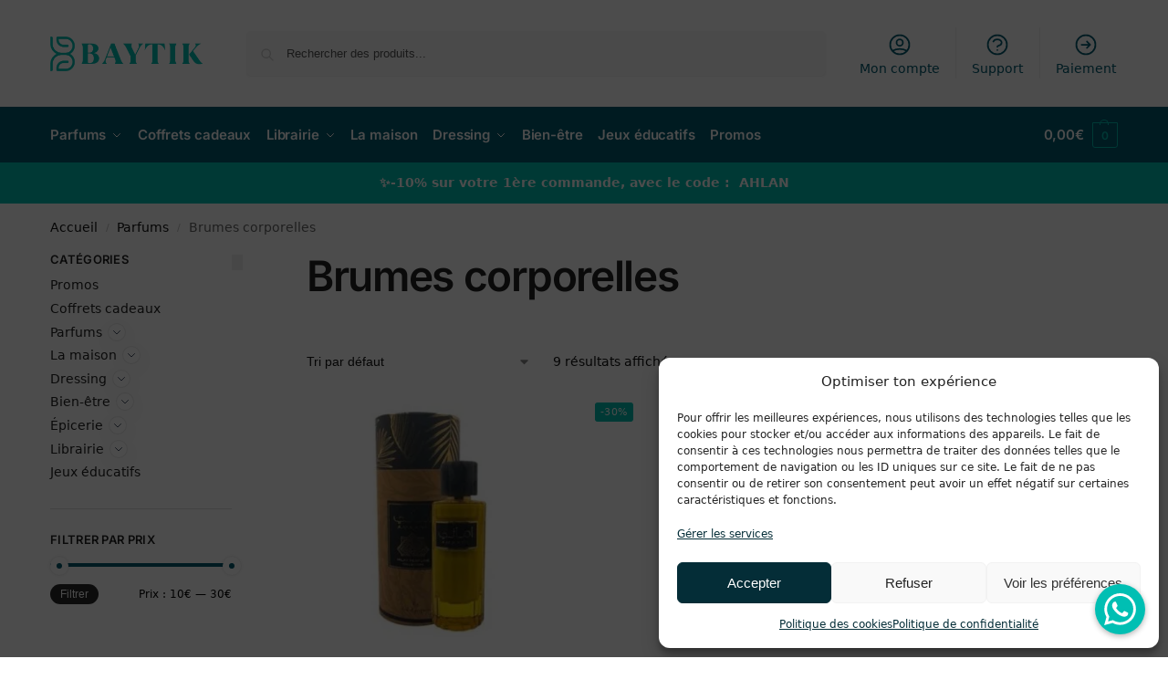

--- FILE ---
content_type: text/html; charset=UTF-8
request_url: https://baytik.fr/categorie-produit/parfums/brumes-corporelles/
body_size: 39029
content:
<!doctype html><html lang="fr-FR"><head><script>(function(w,i,g){w[g]=w[g]||[];if(typeof w[g].push=='function')w[g].push(i)})
(window,'AW-411924552','google_tags_first_party');</script><script async src="/metrics/"></script>
			<script>
				window.dataLayer = window.dataLayer || [];
				function gtag(){dataLayer.push(arguments);}
				gtag('js', new Date());
				gtag('set', 'developer_id.dYzg1YT', true);
				gtag('config', 'AW-411924552');
			</script>
			<meta charset="UTF-8"><meta name="viewport" content="height=device-height, width=device-width, initial-scale=1"><link rel="profile" href="https://gmpg.org/xfn/11"><link rel="pingback" href="https://baytik.fr/xmlrpc.php"><meta name='robots' content='index, follow, max-image-preview:large, max-snippet:-1, max-video-preview:-1' /><link rel="icon" type="image/png" href="/favicon-96x96.png" sizes="96x96" /><link rel="icon" type="image/svg+xml" href="/favicon.svg" /><link rel="shortcut icon" href="/favicon.ico" /><link rel="apple-touch-icon" sizes="180x180" href="/apple-touch-icon.png" /><meta name="apple-mobile-web-app-title" content="Byred" /><link rel="manifest" href="/site.webmanifest" /> <script src="[data-uri]" defer></script> <title>Brumes corporelles &#8226; Baytik</title><meta name="description" content="Aussi appelé brume corporelle, un spray corporel est un genre d’aérosol délicat au parfum durable. La composition d’un spray pour le corps est légère, douce et moins concentrée que celle d’un parfum, auquel il peut donc avantageusement se substituer en été." /><link rel="canonical" href="https://baytik.fr/categorie-produit/parfums/brumes-corporelles/" /><meta property="og:locale" content="fr_FR" /><meta property="og:type" content="article" /><meta property="og:title" content="Archives des Brumes corporelles &#8226; Baytik" /><meta property="og:description" content="Aussi appelé brume corporelle, un spray corporel est un genre d’aérosol délicat au parfum durable. La composition d’un spray pour le corps est légère, douce et moins concentrée que celle d’un parfum, auquel il peut donc avantageusement se substituer en été." /><meta property="og:url" content="https://baytik.fr/categorie-produit/parfums/brumes-corporelles/" /><meta property="og:site_name" content="Baytik" /><meta name="twitter:card" content="summary_large_image" /><meta name="twitter:site" content="@Baytikshop" /> <script type="application/ld+json" class="yoast-schema-graph">{"@context":"https://schema.org","@graph":[{"@type":"CollectionPage","@id":"https://baytik.fr/categorie-produit/parfums/brumes-corporelles/","url":"https://baytik.fr/categorie-produit/parfums/brumes-corporelles/","name":"Brumes corporelles &#8226; Baytik","isPartOf":{"@id":"https://baytik.fr/#website"},"primaryImageOfPage":{"@id":"https://baytik.fr/categorie-produit/parfums/brumes-corporelles/#primaryimage"},"image":{"@id":"https://baytik.fr/categorie-produit/parfums/brumes-corporelles/#primaryimage"},"thumbnailUrl":"https://baytik.fr/wp-content/uploads/2023/08/amaani-premium-milky-perfume-by-ard-al-zaafaran_baytik.jpg","description":"Aussi appelé brume corporelle, un spray corporel est un genre d’aérosol délicat au parfum durable. La composition d’un spray pour le corps est légère, douce et moins concentrée que celle d’un parfum, auquel il peut donc avantageusement se substituer en été.","breadcrumb":{"@id":"https://baytik.fr/categorie-produit/parfums/brumes-corporelles/#breadcrumb"},"inLanguage":"fr-FR"},{"@type":"ImageObject","inLanguage":"fr-FR","@id":"https://baytik.fr/categorie-produit/parfums/brumes-corporelles/#primaryimage","url":"https://baytik.fr/wp-content/uploads/2023/08/amaani-premium-milky-perfume-by-ard-al-zaafaran_baytik.jpg","contentUrl":"https://baytik.fr/wp-content/uploads/2023/08/amaani-premium-milky-perfume-by-ard-al-zaafaran_baytik.jpg","width":510,"height":510,"caption":"Amaani - By Ard Al Zaafaran"},{"@type":"BreadcrumbList","@id":"https://baytik.fr/categorie-produit/parfums/brumes-corporelles/#breadcrumb","itemListElement":[{"@type":"ListItem","position":1,"name":"Accueil","item":"https://baytik.fr/"},{"@type":"ListItem","position":2,"name":"Boutique","item":"https://baytik.fr/shop/"},{"@type":"ListItem","position":3,"name":"Parfums","item":"https://baytik.fr/categorie-produit/parfums/"},{"@type":"ListItem","position":4,"name":"Brumes corporelles"}]},{"@type":"WebSite","@id":"https://baytik.fr/#website","url":"https://baytik.fr/","name":"Baytik","description":"Parfums, coffrets cadeaux, bien-être, librairie","publisher":{"@id":"https://baytik.fr/#organization"},"potentialAction":[{"@type":"SearchAction","target":{"@type":"EntryPoint","urlTemplate":"https://baytik.fr/?s={search_term_string}"},"query-input":{"@type":"PropertyValueSpecification","valueRequired":true,"valueName":"search_term_string"}}],"inLanguage":"fr-FR"},{"@type":"Organization","@id":"https://baytik.fr/#organization","name":"Baytik","url":"https://baytik.fr/","logo":{"@type":"ImageObject","inLanguage":"fr-FR","@id":"https://baytik.fr/#/schema/logo/image/","url":"","contentUrl":"","caption":"Baytik"},"image":{"@id":"https://baytik.fr/#/schema/logo/image/"},"sameAs":["https://www.facebook.com/baytik.shop/","https://x.com/Baytikshop","https://www.instagram.com/baytik.shop/"],"email":"gestion@baytik.fr","legalName":"Baytik","actionableFeedbackPolicy":"https://baytik.fr/retours/"}]}</script> <link rel='dns-prefetch' href='//stats.wp.com' /><link rel='dns-prefetch' href='//fonts.googleapis.com' /><link rel='dns-prefetch' href='//fonts.gstatic.com' /><link rel='dns-prefetch' href='//www.googletagmanager.com' /><link rel='dns-prefetch' href='//www.google-analytics.com' /><link rel='dns-prefetch' href='//connect.facebook.net' /><link rel='preconnect' href='//fonts.gstatic.com' /><link rel="alternate" type="application/rss+xml" title="Baytik &raquo; Flux" href="https://baytik.fr/feed/" /><link data-optimized="2" rel="stylesheet" href="https://baytik.fr/wp-content/litespeed/css/b9664844a09912b1bc04d9d879c86f0e.css?ver=8487d" /><link rel='stylesheet' id='cmplz-general-css' href='https://baytik.fr/wp-content/plugins/complianz-gdpr-premium/assets/css/cookieblocker.min.css' type='text/css' media='all' /> <script type="text/template" id="tmpl-variation-template"><div class="woocommerce-variation-description">{{{ data.variation.variation_description }}}</div>
	<div class="woocommerce-variation-price">{{{ data.variation.price_html }}}</div>
	<div class="woocommerce-variation-availability">{{{ data.variation.availability_html }}}</div></script> <script type="text/template" id="tmpl-unavailable-variation-template"><p role="alert">Désolé, ce produit n&rsquo;est pas disponible. Veuillez choisir une combinaison différente.</p></script> <script type="text/javascript" src="https://baytik.fr/wp-includes/js/jquery/jquery.min.js" id="jquery-core-js"></script> <script type="text/javascript" src="https://baytik.fr/wp-includes/js/jquery/jquery-migrate.min.js" id="jquery-migrate-js"></script> <script data-optimized="1" type="text/javascript" src="https://baytik.fr/wp-content/litespeed/js/7020d064e88aeb456f37effe866cca56.js?ver=cca56" id="underscore-js" defer data-deferred="1"></script> <script type="text/javascript" id="wp-util-js-extra" src="[data-uri]" defer></script> <script data-optimized="1" type="text/javascript" src="https://baytik.fr/wp-content/litespeed/js/7c668116d5c979b2e8610e1e17956568.js?ver=56568" id="wp-util-js" defer data-deferred="1"></script> <script type="text/javascript" src="https://baytik.fr/wp-content/plugins/woocommerce/assets/js/jquery-blockui/jquery.blockUI.min.js" id="wc-jquery-blockui-js" data-wp-strategy="defer"></script> <script type="text/javascript" id="wc-add-to-cart-js-extra" src="[data-uri]" defer></script> <script data-optimized="1" type="text/javascript" src="https://baytik.fr/wp-content/litespeed/js/14ad00c48b4a8e3a9cb5de6895065342.js?ver=65342" id="wc-add-to-cart-js" defer="defer" data-wp-strategy="defer"></script> <script data-optimized="1" type="text/javascript" src="https://baytik.fr/wp-content/litespeed/js/45739ccb6f86fe4d61d43aa729f1f01b.js?ver=1f01b" id="wc-js-cookie-js" defer="defer" data-wp-strategy="defer"></script> <script type="text/javascript" id="woocommerce-js-extra" src="[data-uri]" defer></script> <script type="text/javascript" src="https://baytik.fr/wp-content/plugins/woocommerce/assets/js/frontend/woocommerce.min.js" id="woocommerce-js" defer="defer" data-wp-strategy="defer"></script> <script data-service="jetpack-statistics" data-category="statistics" type="text/plain" data-cmplz-src="https://stats.wp.com/s-202602.js" id="woocommerce-analytics-js" defer="defer" data-wp-strategy="defer"></script> <script data-optimized="1" type="text/javascript" src="https://baytik.fr/wp-content/litespeed/js/5e5d707193413ea5df130df65c36220c.js?ver=6220c" id="wp-hooks-js" defer data-deferred="1"></script> <script type="text/javascript" id="wpm-js-extra">/*  */
var wpm = {"ajax_url":"https://baytik.fr/byredbaytik/admin-ajax.php","root":"https://baytik.fr/wp-json/","nonce_wp_rest":"f810de813a","nonce_ajax":"97b8a375e6"};
//# sourceURL=wpm-js-extra
/*  */</script> <script type="text/javascript" src="https://baytik.fr/wp-content/plugins/pixel-manager-pro-for-woocommerce/js/public/wpm-public__premium_only.p1.min.js" id="wpm-js"></script> <link rel="https://api.w.org/" href="https://baytik.fr/wp-json/" /><link rel="alternate" title="JSON" type="application/json" href="https://baytik.fr/wp-json/wp/v2/product_cat/154" /> <script type="text/javascript" src="[data-uri]" defer></script> <style>.cmplz-hidden {
					display: none !important;
				}</style><link rel="preload" href="https://baytik.fr/wp-content/fonts/inter/UcC73FwrK3iLTeHuS_nVMrMxCp50SjIa1ZL7.woff2" as="font" type="font/woff2" crossorigin><link rel="preload" href="https://baytik.fr/wp-content/fonts/inter/UcC73FwrK3iLTeHuS_nVMrMxCp50SjIa1ZL7.woff2" as="font" type="font/woff2" crossorigin>
<noscript><style>.woocommerce-product-gallery{ opacity: 1 !important; }</style></noscript><meta name="generator" content="Elementor 3.34.0; features: e_font_icon_svg, additional_custom_breakpoints; settings: css_print_method-external, google_font-enabled, font_display-swap"> <script data-cfasync="false">window.wpmDataLayer = window.wpmDataLayer || {};
			window.wpmDataLayer = Object.assign(window.wpmDataLayer, {"cart":{},"cart_item_keys":{},"version":{"number":"1.49.1","pro":true,"eligible_for_updates":true,"distro":"fms","beta":false,"show":true},"pixels":{"google":{"linker":{"settings":null},"user_id":true,"ads":{"conversion_ids":{"AW-411924552":"FZkHCOyxsf4CEMjwtcQB"},"dynamic_remarketing":{"status":true,"id_type":"post_id","send_events_with_parent_ids":true},"google_business_vertical":"retail","phone_conversion_number":"","phone_conversion_label":""},"analytics":{"ga4":{"measurement_id":"G-CM4B67DJYK","parameters":{},"mp_active":true,"debug_mode":false,"page_load_time_tracking":true},"id_type":"post_id"},"tag_id":"AW-411924552","tag_gateway":{"measurement_path":"/metrics"},"tcf_support":false,"consent_mode":{"is_active":true,"wait_for_update":500,"ads_data_redaction":false,"url_passthrough":true},"enhanced_conversions":{"is_active":true}},"facebook":{"pixel_id":"1032505948276995","dynamic_remarketing":{"id_type":"post_id"},"capi":true,"advanced_matching":true,"exclusion_patterns":[],"fbevents_js_url":"https://connect.facebook.net/en_US/fbevents.js"},"hotjar":{"site_id":"5222180"},"pinterest":{"pixel_id":"2613796634365","dynamic_remarketing":{"id_type":"post_id"},"advanced_matching":true,"enhanced_match":true},"tiktok":{"pixel_id":"CJNRN4JC77U2JVNGA5OG","dynamic_remarketing":{"id_type":"post_id"},"eapi":true,"advanced_matching":true},"vwo":{"account_id":"988572"}},"shop":{"list_name":"Product Category | Parfums | Brumes corporelles","list_id":"product_category.parfums.brumes-corporelles","page_type":"product_category","currency":"EUR","selectors":{"addToCart":[],"beginCheckout":[]},"order_duplication_prevention":true,"view_item_list_trigger":{"test_mode":false,"background_color":"green","opacity":0.5,"repeat":true,"timeout":1000,"threshold":0.8},"variations_output":true,"session_active":false},"page":{"id":45193,"title":"Amaani &#8211; By Ard Al Zaafaran","type":"product","categories":[],"parent":{"id":0,"title":"Amaani &#8211; By Ard Al Zaafaran","type":"product","categories":[]}},"general":{"user_logged_in":false,"scroll_tracking_thresholds":["50","75"],"page_id":45193,"exclude_domains":[],"server_2_server":{"active":true,"ip_exclude_list":[],"pageview_event_s2s":{"is_active":false,"pixels":["facebook"]}},"consent_management":{"explicit_consent":false},"lazy_load_pmw":false}});</script> <style type="text/css" id="wp-custom-css">/* Gift wrapping */
.woocommerce-form__label svg {
    vertical-align: middle;
    margin-right: 5px;
}

/* After consent */
#cmplz-manage-consent .cmplz-manage-consent{
	display: none !important;
}

/* Stripe Checkout Form */
#payment .payment_methods li[class*=payment_method_woocommerce_payments] label .payment-methods--logos {
    margin-right: 15px;
}

body .wcpay-checkout-email-field button.wcpay-stripelink-modal-trigger {
    height: 32px;
    background-size: contain;
    margin-top: 5px;
    right: 0px;
}

/* Mobile menu widget text */
.widget h4 {
    font-size: 10px;
}

/* Hide reviews date */
.cr-reviews-slider .datetime {
    display: none !important;
}
.woocommerce-review__published-date {display:none;}
.woocommerce-review__dash {display:none;}

/* Hide Tax */
.cart-tax, 
.order-totals .tax-total, 
.woocommerce-Totals-tax, .includes_tax {
    display: none !important;
}</style></head><body data-cmplz=2 class="archive tax-product_cat term-brumes-corporelles term-154 wp-custom-logo wp-theme-baytik wp-child-theme-baytik-child theme-baytik woocommerce woocommerce-page woocommerce-no-js sticky-m sticky-d m-grid-2 wc-active product-align-left left-woocommerce-sidebar elementor-default elementor-kit-51988"><button class="mobile-menu close-drawer" aria-label="Close menu">
<span aria-hidden="true">
<svg xmlns="http://www.w3.org/2000/svg" fill="none" viewBox="0 0 24 24" stroke="currentColor" stroke-width="1.5"><path stroke-linecap="round" stroke-linejoin="round" d="M6 18L18 6M6 6l12 12"></path></svg>
</span>
</button><div id="page" class="hfeed site"><a class="skip-link screen-reader-text" href="#site-navigation">Skip to navigation</a>
<a class="skip-link screen-reader-text" href="#content">Skip to content</a><div tabindex="-1" id="shoptimizerCartDrawer" class="shoptimizer-mini-cart-wrap" role="dialog" aria-label="Cart drawer"><div id="ajax-loading"><div class="shoptimizer-loader"><div class="spinner"><div class="bounce1"></div><div class="bounce2"></div><div class="bounce3"></div></div></div></div><div class="cart-drawer-heading">Your Cart</div>
<button type="button" aria-label="Close drawer" class="close-drawer">
<span aria-hidden="true">
<svg xmlns="http://www.w3.org/2000/svg" fill="none" viewBox="0 0 24 24" stroke="currentColor" stroke-width="1"><path stroke-linecap="round" stroke-linejoin="round" d="M6 18L18 6M6 6l12 12"></path></svg>
</span>
</button><div class="widget woocommerce widget_shopping_cart"><div class="widget_shopping_cart_content"></div></div></div><div class="col-full topbar-wrapper hide-on-mobile"><div class="top-bar"><div class="col-full"></div></div></div><header id="masthead" class="site-header"><div class="menu-overlay"></div><div class="main-header col-full"><div class="site-branding">
<button class="menu-toggle" aria-label="Menu" aria-controls="site-navigation" aria-expanded="false">
<span class="bar"></span><span class="bar"></span><span class="bar"></span>
<span class="bar-text">MENU</span>
</button>
<a href="https://baytik.fr/" class="custom-logo-link"><picture class="custom-logo"><source type="image/avif" srcset="https://baytik.fr/wp-content/compressx-nextgen/uploads/2025/09/baytik_logo-long-color.png.avif 628w, https://baytik.fr/wp-content/compressx-nextgen/uploads/2025/09/baytik_logo-long-color-350x80.png.avif 350w, https://baytik.fr/wp-content/compressx-nextgen/uploads/2025/09/baytik_logo-long-color-595x135.png.avif 595w, https://baytik.fr/wp-content/compressx-nextgen/uploads/2025/09/baytik_logo-long-color-441x100.png.avif 441w" sizes="(max-width: 628px) 100vw, 628px"/><source type="image/webp" srcset="https://baytik.fr/wp-content/compressx-nextgen/uploads/2025/09/baytik_logo-long-color.png.webp 628w" sizes="(max-width: 628px) 100vw, 628px"/><img width="628" height="143" src="https://baytik.fr/wp-content/uploads/2025/09/baytik_logo-long-color.png" class="custom-logo" alt="Baytik" srcset="https://baytik.fr/wp-content/uploads/2025/09/baytik_logo-long-color.png 628w, https://baytik.fr/wp-content/uploads/2025/09/baytik_logo-long-color-350x80.png 350w, https://baytik.fr/wp-content/uploads/2025/09/baytik_logo-long-color-595x135.png 595w, https://baytik.fr/wp-content/uploads/2025/09/baytik_logo-long-color-150x34.png 150w, https://baytik.fr/wp-content/uploads/2025/09/baytik_logo-long-color-441x100.png 441w" sizes="(max-width: 628px) 100vw, 628px"/></picture></a></div>
<button class="mobile-search-toggle" aria-label="Toggle search panel" aria-expanded="false">
<svg xmlns="http://www.w3.org/2000/svg" fill="none" viewBox="0 0 24 24" stroke="currentColor">
<path stroke-linecap="round" stroke-linejoin="round" stroke-width="1.5" d="M21 21l-6-6m2-5a7 7 0 11-14 0 7 7 0 0114 0z" />
</svg>
</button><div class="site-search"><div class="widget woocommerce widget_product_search"><form role="search" method="get" class="woocommerce-product-search" action="https://baytik.fr/">
<label class="screen-reader-text" for="woocommerce-product-search-field-0">Recherche pour :</label>
<input type="search" id="woocommerce-product-search-field-0" class="search-field" placeholder="Rechercher des produits..." value="" name="s" />
<button type="submit" value="Recherche" class="">Recherche</button>
<input type="hidden" name="post_type" value="product" /></form></div></div><nav class="secondary-navigation" aria-label="Secondary Navigation"><div class="menu-secondary-menu-container"><ul id="menu-secondary-menu" class="menu"><li id="menu-item-59724" class="menu-item menu-item-type-post_type menu-item-object-page menu-item-59724"><a href="https://baytik.fr/my-account/">Mon compte<div class="icon-wrapper">  <svg xmlns="http://www.w3.org/2000/svg" fill="none" viewbox="0 0 24 24" stroke="currentColor">
<path stroke-linecap="round" stroke-linejoin="round" stroke-width="2" d="M5.121 17.804A13.937 13.937 0 0112 16c2.5 0 4.847.655 6.879 1.804M15 10a3 3 0 11-6 0 3 3 0 016 0zm6 2a9 9 0 11-18 0 9 9 0 0118 0z" />
</svg></div></a></li><li id="menu-item-59725" class="menu-item menu-item-type-post_type menu-item-object-page menu-item-59725"><a href="https://baytik.fr/customer-help/">Support<div class="icon-wrapper"> <svg xmlns="http://www.w3.org/2000/svg" fill="none" viewBox="0 0 24 24" stroke="currentColor">
<path stroke-linecap="round" stroke-linejoin="round" stroke-width="2" d="M8.228 9c.549-1.165 2.03-2 3.772-2 2.21 0 4 1.343 4 3 0 1.4-1.278 2.575-3.006 2.907-.542.104-.994.54-.994 1.093m0 3h.01M21 12a9 9 0 11-18 0 9 9 0 0118 0z" />
</svg></div></a></li><li id="menu-item-59726" class="menu-item menu-item-type-post_type menu-item-object-page menu-item-59726"><a href="https://baytik.fr/checkout/">Paiement<div class="icon-wrapper">  <svg xmlns="http://www.w3.org/2000/svg" fill="none" viewBox="0 0 24 24" stroke="currentColor">
<path stroke-linecap="round" stroke-linejoin="round" stroke-width="2" d="M13 9l3 3m0 0l-3 3m3-3H8m13 0a9 9 0 11-18 0 9 9 0 0118 0z" />
</svg></div></a></li></ul></div></nav><nav class="site-header-cart menu" aria-label="Cart contents"><div class="shoptimizer-cart">
<a class="cart-contents" role="button" href="#" title="View your shopping cart">
<span class="amount"><span class="woocommerce-Price-amount amount">0,00<span class="woocommerce-Price-currencySymbol">&euro;</span></span></span>
<span class="count">0</span>
</a></div></nav><div class="s-observer"></div></div></header><div class="col-full-nav"><div class="shoptimizer-primary-navigation col-full"><nav id="site-navigation" class="main-navigation" aria-label="Primary Navigation"><div class="primary-navigation with-logo"><div class="logo-mark">
<a href="#" rel="home">
<picture loading="lazy"><source type="image/avif" srcset="https://baytik.fr/wp-content/compressx-nextgen/uploads/2025/09/baytik_logomark-color.png.avif"/><source type="image/webp" srcset="https://baytik.fr/wp-content/compressx-nextgen/uploads/2025/09/baytik_logomark-color.png.webp"/><img loading="lazy" src="https://baytik.fr/wp-content/uploads/2025/09/baytik_logomark-color.png" alt="Baytik"/></picture>
</a></div><div class="menu-primary-menu-container"><ul id="menu-main-menu" class="menu"><li id="nav-menu-item-56135" class="menu-item menu-item-type-taxonomy menu-item-object-product_cat current-product_cat-ancestor menu-item-has-children"  aria-haspopup="true" aria-expanded="false"><a href="https://baytik.fr/categorie-produit/parfums/" class="cg-menu-link main-menu-link"><span>Parfums</span></a><span class="caret"></span><div class='sub-menu-wrapper'><div class='container'><ul class='sub-menu'><li id="nav-menu-item-59939" class="menu-item menu-item-type-custom menu-item-object-custom menu-item-has-children"  aria-haspopup="true" aria-expanded="false"><a href="#" class="cg-menu-link sub-menu-link"><span>Marques</span></a><span class="caret"></span><div class='sub-menu-wrapper'><div class='container'><ul class='sub-menu'><li id="nav-menu-item-59932" class="menu-item menu-item-type-taxonomy menu-item-object-product_brand" ><a href="https://baytik.fr/marque/collection-privee/" class="cg-menu-link sub-menu-link"><span>Collection Privée</span></a></li><li id="nav-menu-item-59938" class="menu-item menu-item-type-taxonomy menu-item-object-product_brand" ><a href="https://baytik.fr/marque/fragrance-world/" class="cg-menu-link sub-menu-link"><span>Fragrance World</span></a></li><li id="nav-menu-item-59936" class="menu-item menu-item-type-taxonomy menu-item-object-product_brand" ><a href="https://baytik.fr/marque/paris-corner/" class="cg-menu-link sub-menu-link"><span>Paris Corner</span></a></li><li id="nav-menu-item-59933" class="menu-item menu-item-type-taxonomy menu-item-object-product_brand" ><a href="https://baytik.fr/marque/maison-alhambra/" class="cg-menu-link sub-menu-link"><span>Maison Alhambra</span></a></li><li id="nav-menu-item-59931" class="menu-item menu-item-type-taxonomy menu-item-object-product_brand" ><a href="https://baytik.fr/marque/lattafa/" class="cg-menu-link sub-menu-link"><span>Lattafa</span></a></li><li id="nav-menu-item-59930" class="menu-item menu-item-type-taxonomy menu-item-object-product_brand" ><a href="https://baytik.fr/marque/ayat-perfumes/" class="cg-menu-link sub-menu-link"><span>Ayat Perfumes</span></a></li><li id="nav-menu-item-59935" class="menu-item menu-item-type-taxonomy menu-item-object-product_brand" ><a href="https://baytik.fr/marque/ard-al-zaafaran/" class="cg-menu-link sub-menu-link"><span>Ard Al Zaafaran</span></a></li><li id="nav-menu-item-59937" class="menu-item menu-item-type-taxonomy menu-item-object-product_brand" ><a href="https://baytik.fr/marque/adn-paris/" class="cg-menu-link sub-menu-link"><span>ADN Paris</span></a></li><li id="nav-menu-item-59934" class="menu-item menu-item-type-taxonomy menu-item-object-product_brand" ><a href="https://baytik.fr/marque/el-nabil/" class="cg-menu-link sub-menu-link"><span>El Nabil</span></a></li></ul></div></div></li><li id="nav-menu-item-56143" class="menu-item menu-item-type-taxonomy menu-item-object-product_cat" ><a href="https://baytik.fr/categorie-produit/parfums/homme/" class="cg-menu-link sub-menu-link"><span>Homme<span class="sub"> </span></span></a></li><li id="nav-menu-item-56139" class="menu-item menu-item-type-taxonomy menu-item-object-product_cat" ><a href="https://baytik.fr/categorie-produit/parfums/femme/" class="cg-menu-link sub-menu-link"><span>Femme<span class="sub"> </span></span></a></li><li id="nav-menu-item-56136" class="menu-item menu-item-type-taxonomy menu-item-object-product_cat" ><a href="https://baytik.fr/categorie-produit/parfums/mixte/" class="cg-menu-link sub-menu-link"><span>Mixte<span class="sub"> </span></span></a></li><li id="nav-menu-item-56165" class="menu-item menu-item-type-taxonomy menu-item-object-product_cat menu-item-has-children"  aria-haspopup="true" aria-expanded="false"><a href="https://baytik.fr/categorie-produit/parfums/familles-olfactives/" class="cg-menu-link sub-menu-link"><span>Familles Olfactives<span class="sub"> </span></span></a><span class="caret"></span><div class='sub-menu-wrapper'><div class='container'><ul class='sub-menu'><li id="nav-menu-item-56138" class="menu-item menu-item-type-taxonomy menu-item-object-product_cat" ><a href="https://baytik.fr/categorie-produit/parfums/familles-olfactives/boise/" class="cg-menu-link sub-menu-link"><span>Boisé</span></a></li><li id="nav-menu-item-56140" class="menu-item menu-item-type-taxonomy menu-item-object-product_cat" ><a href="https://baytik.fr/categorie-produit/parfums/familles-olfactives/floral/" class="cg-menu-link sub-menu-link"><span>Floral</span></a></li><li id="nav-menu-item-56141" class="menu-item menu-item-type-taxonomy menu-item-object-product_cat" ><a href="https://baytik.fr/categorie-produit/parfums/familles-olfactives/fruite/" class="cg-menu-link sub-menu-link"><span>Fruité</span></a></li><li id="nav-menu-item-56142" class="menu-item menu-item-type-taxonomy menu-item-object-product_cat" ><a href="https://baytik.fr/categorie-produit/parfums/familles-olfactives/gourmand/" class="cg-menu-link sub-menu-link"><span>Gourmand</span></a></li><li id="nav-menu-item-56137" class="menu-item menu-item-type-taxonomy menu-item-object-product_cat" ><a href="https://baytik.fr/categorie-produit/parfums/familles-olfactives/oriental/" class="cg-menu-link sub-menu-link"><span>Oriental</span></a></li></ul></div></div></li></ul></div></div></li><li id="nav-menu-item-56144" class="menu-item menu-item-type-taxonomy menu-item-object-product_cat" ><a href="https://baytik.fr/categorie-produit/coffrets-cadeaux/" class="cg-menu-link main-menu-link"><span>Coffrets cadeaux</span></a></li><li id="nav-menu-item-56145" class="menu-item menu-item-type-taxonomy menu-item-object-product_cat menu-item-has-children"  aria-haspopup="true" aria-expanded="false"><a href="https://baytik.fr/categorie-produit/librairie/" class="cg-menu-link main-menu-link"><span>Librairie</span></a><span class="caret"></span><div class='sub-menu-wrapper'><div class='container'><ul class='sub-menu'><li id="nav-menu-item-58095" class="menu-item menu-item-type-taxonomy menu-item-object-product_cat" ><a href="https://baytik.fr/categorie-produit/librairie/coran-tafsir/" class="cg-menu-link sub-menu-link"><span>Coran &amp; Tafsir<span class="sub"> </span></span></a></li><li id="nav-menu-item-56146" class="menu-item menu-item-type-taxonomy menu-item-object-product_cat" ><a href="https://baytik.fr/categorie-produit/librairie/invocations/" class="cg-menu-link sub-menu-link"><span>Invocations<span class="sub"> </span></span></a></li><li id="nav-menu-item-56147" class="menu-item menu-item-type-taxonomy menu-item-object-product_cat" ><a href="https://baytik.fr/categorie-produit/librairie/jurisprudence-fiqh/" class="cg-menu-link sub-menu-link"><span>Jurisprudence (Fiqh)<span class="sub"> </span></span></a></li><li id="nav-menu-item-56148" class="menu-item menu-item-type-taxonomy menu-item-object-product_cat" ><a href="https://baytik.fr/categorie-produit/librairie/la-femme-musulmane/" class="cg-menu-link sub-menu-link"><span>La Femme Musulmane<span class="sub"> </span></span></a></li><li id="nav-menu-item-56149" class="menu-item menu-item-type-taxonomy menu-item-object-product_cat" ><a href="https://baytik.fr/categorie-produit/librairie/livres-en-arabe/" class="cg-menu-link sub-menu-link"><span>Livres en Arabe<span class="sub"> </span></span></a></li><li id="nav-menu-item-56150" class="menu-item menu-item-type-taxonomy menu-item-object-product_cat" ><a href="https://baytik.fr/categorie-produit/librairie/livres-enfants/" class="cg-menu-link sub-menu-link"><span>Livres Enfants<span class="sub"> </span></span></a></li><li id="nav-menu-item-56151" class="menu-item menu-item-type-taxonomy menu-item-object-product_cat" ><a href="https://baytik.fr/categorie-produit/librairie/mariage-enfants/" class="cg-menu-link sub-menu-link"><span>Mariage &amp; Enfants<span class="sub"> </span></span></a></li><li id="nav-menu-item-56152" class="menu-item menu-item-type-taxonomy menu-item-object-product_cat" ><a href="https://baytik.fr/categorie-produit/librairie/medecine-prophetique/" class="cg-menu-link sub-menu-link"><span>Médecine Prophètique<span class="sub"> </span></span></a></li><li id="nav-menu-item-56153" class="menu-item menu-item-type-taxonomy menu-item-object-product_cat" ><a href="https://baytik.fr/categorie-produit/librairie/spiritualite/" class="cg-menu-link sub-menu-link"><span>Spiritualité<span class="sub"> </span></span></a></li><li id="nav-menu-item-56154" class="menu-item menu-item-type-taxonomy menu-item-object-product_cat" ><a href="https://baytik.fr/categorie-produit/librairie/tawhid/" class="cg-menu-link sub-menu-link"><span>Tawhid<span class="sub"> </span></span></a></li><li id="nav-menu-item-56155" class="menu-item menu-item-type-taxonomy menu-item-object-product_cat" ><a href="https://baytik.fr/categorie-produit/librairie/vie-des-prophetes/" class="cg-menu-link sub-menu-link"><span>Vie des Prophètes<span class="sub"> </span></span></a></li></ul></div></div></li><li id="nav-menu-item-56156" class="menu-item menu-item-type-taxonomy menu-item-object-product_cat" ><a href="https://baytik.fr/categorie-produit/la-maison/" class="cg-menu-link main-menu-link"><span>La maison</span></a></li><li id="nav-menu-item-56157" class="menu-item menu-item-type-taxonomy menu-item-object-product_cat menu-item-has-children"  aria-haspopup="true" aria-expanded="false"><a href="https://baytik.fr/categorie-produit/dressing/" class="cg-menu-link main-menu-link"><span>Dressing</span></a><span class="caret"></span><div class='sub-menu-wrapper'><div class='container'><ul class='sub-menu'><li id="nav-menu-item-56161" class="menu-item menu-item-type-taxonomy menu-item-object-product_cat" ><a href="https://baytik.fr/categorie-produit/dressing/hommes/" class="cg-menu-link sub-menu-link"><span>Hommes<span class="sub"> </span></span></a></li><li id="nav-menu-item-56160" class="menu-item menu-item-type-taxonomy menu-item-object-product_cat" ><a href="https://baytik.fr/categorie-produit/dressing/femmes/" class="cg-menu-link sub-menu-link"><span>Femmes<span class="sub"> </span></span></a></li><li id="nav-menu-item-56159" class="menu-item menu-item-type-taxonomy menu-item-object-product_cat" ><a href="https://baytik.fr/categorie-produit/dressing/enfants/" class="cg-menu-link sub-menu-link"><span>Enfants<span class="sub"> </span></span></a></li><li id="nav-menu-item-56158" class="menu-item menu-item-type-taxonomy menu-item-object-product_cat" ><a href="https://baytik.fr/categorie-produit/dressing/accessoires/" class="cg-menu-link sub-menu-link"><span>Accessoires<span class="sub"> </span></span></a></li></ul></div></div></li><li id="nav-menu-item-56162" class="menu-item menu-item-type-taxonomy menu-item-object-product_cat" ><a href="https://baytik.fr/categorie-produit/bien-etre/" class="cg-menu-link main-menu-link"><span>Bien-être</span></a></li><li id="nav-menu-item-56163" class="menu-item menu-item-type-taxonomy menu-item-object-product_cat" ><a href="https://baytik.fr/categorie-produit/jeux-educatifs/" class="cg-menu-link main-menu-link"><span>Jeux éducatifs</span></a></li><li id="nav-menu-item-56164" class="menu-item menu-item-type-taxonomy menu-item-object-product_cat" ><a href="https://baytik.fr/categorie-produit/promos/" class="cg-menu-link main-menu-link"><span>Promos</span></a></li></ul></div><div class="menu-primary-menu-container shoptimizer-mobile-menu"><ul id="menu-main-menu-1" class="menu"><li id="nav-menu-item-56135" class="menu-item menu-item-type-taxonomy menu-item-object-product_cat current-product_cat-ancestor menu-item-has-children"  aria-haspopup="true" aria-expanded="false"><a href="https://baytik.fr/categorie-produit/parfums/" class="cg-menu-link main-menu-link"><span>Parfums</span></a><span class="caret"></span><div class='sub-menu-wrapper'><div class='container'><ul class='sub-menu'><li id="nav-menu-item-59939" class="menu-item menu-item-type-custom menu-item-object-custom menu-item-has-children"  aria-haspopup="true" aria-expanded="false"><a href="#" class="cg-menu-link sub-menu-link"><span>Marques</span></a><span class="caret"></span><div class='sub-menu-wrapper'><div class='container'><ul class='sub-menu'><li id="nav-menu-item-59932" class="menu-item menu-item-type-taxonomy menu-item-object-product_brand" ><a href="https://baytik.fr/marque/collection-privee/" class="cg-menu-link sub-menu-link"><span>Collection Privée</span></a></li><li id="nav-menu-item-59938" class="menu-item menu-item-type-taxonomy menu-item-object-product_brand" ><a href="https://baytik.fr/marque/fragrance-world/" class="cg-menu-link sub-menu-link"><span>Fragrance World</span></a></li><li id="nav-menu-item-59936" class="menu-item menu-item-type-taxonomy menu-item-object-product_brand" ><a href="https://baytik.fr/marque/paris-corner/" class="cg-menu-link sub-menu-link"><span>Paris Corner</span></a></li><li id="nav-menu-item-59933" class="menu-item menu-item-type-taxonomy menu-item-object-product_brand" ><a href="https://baytik.fr/marque/maison-alhambra/" class="cg-menu-link sub-menu-link"><span>Maison Alhambra</span></a></li><li id="nav-menu-item-59931" class="menu-item menu-item-type-taxonomy menu-item-object-product_brand" ><a href="https://baytik.fr/marque/lattafa/" class="cg-menu-link sub-menu-link"><span>Lattafa</span></a></li><li id="nav-menu-item-59930" class="menu-item menu-item-type-taxonomy menu-item-object-product_brand" ><a href="https://baytik.fr/marque/ayat-perfumes/" class="cg-menu-link sub-menu-link"><span>Ayat Perfumes</span></a></li><li id="nav-menu-item-59935" class="menu-item menu-item-type-taxonomy menu-item-object-product_brand" ><a href="https://baytik.fr/marque/ard-al-zaafaran/" class="cg-menu-link sub-menu-link"><span>Ard Al Zaafaran</span></a></li><li id="nav-menu-item-59937" class="menu-item menu-item-type-taxonomy menu-item-object-product_brand" ><a href="https://baytik.fr/marque/adn-paris/" class="cg-menu-link sub-menu-link"><span>ADN Paris</span></a></li><li id="nav-menu-item-59934" class="menu-item menu-item-type-taxonomy menu-item-object-product_brand" ><a href="https://baytik.fr/marque/el-nabil/" class="cg-menu-link sub-menu-link"><span>El Nabil</span></a></li></ul></div></div></li><li id="nav-menu-item-56143" class="menu-item menu-item-type-taxonomy menu-item-object-product_cat" ><a href="https://baytik.fr/categorie-produit/parfums/homme/" class="cg-menu-link sub-menu-link"><span>Homme<span class="sub"> </span></span></a></li><li id="nav-menu-item-56139" class="menu-item menu-item-type-taxonomy menu-item-object-product_cat" ><a href="https://baytik.fr/categorie-produit/parfums/femme/" class="cg-menu-link sub-menu-link"><span>Femme<span class="sub"> </span></span></a></li><li id="nav-menu-item-56136" class="menu-item menu-item-type-taxonomy menu-item-object-product_cat" ><a href="https://baytik.fr/categorie-produit/parfums/mixte/" class="cg-menu-link sub-menu-link"><span>Mixte<span class="sub"> </span></span></a></li><li id="nav-menu-item-56165" class="menu-item menu-item-type-taxonomy menu-item-object-product_cat menu-item-has-children"  aria-haspopup="true" aria-expanded="false"><a href="https://baytik.fr/categorie-produit/parfums/familles-olfactives/" class="cg-menu-link sub-menu-link"><span>Familles Olfactives<span class="sub"> </span></span></a><span class="caret"></span><div class='sub-menu-wrapper'><div class='container'><ul class='sub-menu'><li id="nav-menu-item-56138" class="menu-item menu-item-type-taxonomy menu-item-object-product_cat" ><a href="https://baytik.fr/categorie-produit/parfums/familles-olfactives/boise/" class="cg-menu-link sub-menu-link"><span>Boisé</span></a></li><li id="nav-menu-item-56140" class="menu-item menu-item-type-taxonomy menu-item-object-product_cat" ><a href="https://baytik.fr/categorie-produit/parfums/familles-olfactives/floral/" class="cg-menu-link sub-menu-link"><span>Floral</span></a></li><li id="nav-menu-item-56141" class="menu-item menu-item-type-taxonomy menu-item-object-product_cat" ><a href="https://baytik.fr/categorie-produit/parfums/familles-olfactives/fruite/" class="cg-menu-link sub-menu-link"><span>Fruité</span></a></li><li id="nav-menu-item-56142" class="menu-item menu-item-type-taxonomy menu-item-object-product_cat" ><a href="https://baytik.fr/categorie-produit/parfums/familles-olfactives/gourmand/" class="cg-menu-link sub-menu-link"><span>Gourmand</span></a></li><li id="nav-menu-item-56137" class="menu-item menu-item-type-taxonomy menu-item-object-product_cat" ><a href="https://baytik.fr/categorie-produit/parfums/familles-olfactives/oriental/" class="cg-menu-link sub-menu-link"><span>Oriental</span></a></li></ul></div></div></li></ul></div></div></li><li id="nav-menu-item-56144" class="menu-item menu-item-type-taxonomy menu-item-object-product_cat" ><a href="https://baytik.fr/categorie-produit/coffrets-cadeaux/" class="cg-menu-link main-menu-link"><span>Coffrets cadeaux</span></a></li><li id="nav-menu-item-56145" class="menu-item menu-item-type-taxonomy menu-item-object-product_cat menu-item-has-children"  aria-haspopup="true" aria-expanded="false"><a href="https://baytik.fr/categorie-produit/librairie/" class="cg-menu-link main-menu-link"><span>Librairie</span></a><span class="caret"></span><div class='sub-menu-wrapper'><div class='container'><ul class='sub-menu'><li id="nav-menu-item-58095" class="menu-item menu-item-type-taxonomy menu-item-object-product_cat" ><a href="https://baytik.fr/categorie-produit/librairie/coran-tafsir/" class="cg-menu-link sub-menu-link"><span>Coran &amp; Tafsir<span class="sub"> </span></span></a></li><li id="nav-menu-item-56146" class="menu-item menu-item-type-taxonomy menu-item-object-product_cat" ><a href="https://baytik.fr/categorie-produit/librairie/invocations/" class="cg-menu-link sub-menu-link"><span>Invocations<span class="sub"> </span></span></a></li><li id="nav-menu-item-56147" class="menu-item menu-item-type-taxonomy menu-item-object-product_cat" ><a href="https://baytik.fr/categorie-produit/librairie/jurisprudence-fiqh/" class="cg-menu-link sub-menu-link"><span>Jurisprudence (Fiqh)<span class="sub"> </span></span></a></li><li id="nav-menu-item-56148" class="menu-item menu-item-type-taxonomy menu-item-object-product_cat" ><a href="https://baytik.fr/categorie-produit/librairie/la-femme-musulmane/" class="cg-menu-link sub-menu-link"><span>La Femme Musulmane<span class="sub"> </span></span></a></li><li id="nav-menu-item-56149" class="menu-item menu-item-type-taxonomy menu-item-object-product_cat" ><a href="https://baytik.fr/categorie-produit/librairie/livres-en-arabe/" class="cg-menu-link sub-menu-link"><span>Livres en Arabe<span class="sub"> </span></span></a></li><li id="nav-menu-item-56150" class="menu-item menu-item-type-taxonomy menu-item-object-product_cat" ><a href="https://baytik.fr/categorie-produit/librairie/livres-enfants/" class="cg-menu-link sub-menu-link"><span>Livres Enfants<span class="sub"> </span></span></a></li><li id="nav-menu-item-56151" class="menu-item menu-item-type-taxonomy menu-item-object-product_cat" ><a href="https://baytik.fr/categorie-produit/librairie/mariage-enfants/" class="cg-menu-link sub-menu-link"><span>Mariage &amp; Enfants<span class="sub"> </span></span></a></li><li id="nav-menu-item-56152" class="menu-item menu-item-type-taxonomy menu-item-object-product_cat" ><a href="https://baytik.fr/categorie-produit/librairie/medecine-prophetique/" class="cg-menu-link sub-menu-link"><span>Médecine Prophètique<span class="sub"> </span></span></a></li><li id="nav-menu-item-56153" class="menu-item menu-item-type-taxonomy menu-item-object-product_cat" ><a href="https://baytik.fr/categorie-produit/librairie/spiritualite/" class="cg-menu-link sub-menu-link"><span>Spiritualité<span class="sub"> </span></span></a></li><li id="nav-menu-item-56154" class="menu-item menu-item-type-taxonomy menu-item-object-product_cat" ><a href="https://baytik.fr/categorie-produit/librairie/tawhid/" class="cg-menu-link sub-menu-link"><span>Tawhid<span class="sub"> </span></span></a></li><li id="nav-menu-item-56155" class="menu-item menu-item-type-taxonomy menu-item-object-product_cat" ><a href="https://baytik.fr/categorie-produit/librairie/vie-des-prophetes/" class="cg-menu-link sub-menu-link"><span>Vie des Prophètes<span class="sub"> </span></span></a></li></ul></div></div></li><li id="nav-menu-item-56156" class="menu-item menu-item-type-taxonomy menu-item-object-product_cat" ><a href="https://baytik.fr/categorie-produit/la-maison/" class="cg-menu-link main-menu-link"><span>La maison</span></a></li><li id="nav-menu-item-56157" class="menu-item menu-item-type-taxonomy menu-item-object-product_cat menu-item-has-children"  aria-haspopup="true" aria-expanded="false"><a href="https://baytik.fr/categorie-produit/dressing/" class="cg-menu-link main-menu-link"><span>Dressing</span></a><span class="caret"></span><div class='sub-menu-wrapper'><div class='container'><ul class='sub-menu'><li id="nav-menu-item-56161" class="menu-item menu-item-type-taxonomy menu-item-object-product_cat" ><a href="https://baytik.fr/categorie-produit/dressing/hommes/" class="cg-menu-link sub-menu-link"><span>Hommes<span class="sub"> </span></span></a></li><li id="nav-menu-item-56160" class="menu-item menu-item-type-taxonomy menu-item-object-product_cat" ><a href="https://baytik.fr/categorie-produit/dressing/femmes/" class="cg-menu-link sub-menu-link"><span>Femmes<span class="sub"> </span></span></a></li><li id="nav-menu-item-56159" class="menu-item menu-item-type-taxonomy menu-item-object-product_cat" ><a href="https://baytik.fr/categorie-produit/dressing/enfants/" class="cg-menu-link sub-menu-link"><span>Enfants<span class="sub"> </span></span></a></li><li id="nav-menu-item-56158" class="menu-item menu-item-type-taxonomy menu-item-object-product_cat" ><a href="https://baytik.fr/categorie-produit/dressing/accessoires/" class="cg-menu-link sub-menu-link"><span>Accessoires<span class="sub"> </span></span></a></li></ul></div></div></li><li id="nav-menu-item-56162" class="menu-item menu-item-type-taxonomy menu-item-object-product_cat" ><a href="https://baytik.fr/categorie-produit/bien-etre/" class="cg-menu-link main-menu-link"><span>Bien-être</span></a></li><li id="nav-menu-item-56163" class="menu-item menu-item-type-taxonomy menu-item-object-product_cat" ><a href="https://baytik.fr/categorie-produit/jeux-educatifs/" class="cg-menu-link main-menu-link"><span>Jeux éducatifs</span></a></li><li id="nav-menu-item-56164" class="menu-item menu-item-type-taxonomy menu-item-object-product_cat" ><a href="https://baytik.fr/categorie-produit/promos/" class="cg-menu-link main-menu-link"><span>Promos</span></a></li></ul></div></div></nav><div class="mobile-extra"><div id="text-12" class="widget widget_text"><div class="textwidget"><h4>Parcourir</h4><ul><li><a href="https://baytik.fr/my-account/">Mon compte</a></li><li><a href="https://baytik.fr/customer-help/">Aide</a></li></ul><h4>Besoin d&rsquo;aide ?</h4><p><a href="https://wa.me/33979212055" target="_blank">Discutez avec nous sur WhatsApp</a></p><h4>Réseaux sociaux</h4><ul><li><a href="https://www.facebook.com/baytik.shop/">Facebook</a></li><li><a href="https://www.instagram.com/baytik.shop/">Instagram</a></li></ul></div></div></div><nav class="site-header-cart menu" aria-label="Cart contents"><div class="shoptimizer-cart">
<a class="cart-contents" role="button" href="#" title="View your shopping cart">
<span class="amount"><span class="woocommerce-Price-amount amount">0,00<span class="woocommerce-Price-currencySymbol">&euro;</span></span></span>
<span class="count">0</span>
</a></div></nav></div></div><div class="mobile-overlay"></div><div class="header-widget-region" role="complementary"><div class="col-full"><div id="text-3" class="widget widget_text"><div class="textwidget"><p><strong>✨-10% sur votre 1ère commande, avec le code :  AHLAN</strong></p></div></div></div></div><div id="content" class="site-content" tabindex="-1"><div class="shoptimizer-archive"><div class="archive-header"><div class="col-full"><nav class="woocommerce-breadcrumb" aria-label="Breadcrumb"><a href="https://baytik.fr">Accueil</a><span class="breadcrumb-separator"> / </span><a href="https://baytik.fr/categorie-produit/parfums/">Parfums</a><span class="breadcrumb-separator"> / </span>Brumes corporelles</nav><div class="woocommerce"></div></div></div><div class="col-full"><div id="primary" class="content-area"><main id="main" class="site-main" role="main"><h1 class="woocommerce-products-header__title page-title">Brumes corporelles</h1><header class="woocommerce-products-header"></header>
<button class="mobile-filter shoptimizer-mobile-toggle"><svg xmlns="http://www.w3.org/2000/svg" fill="none" viewBox="0 0 24 24" stroke="currentColor">
<path stroke-linecap="round" stroke-linejoin="round" stroke-width="1.5" d="M12 6V4m0 2a2 2 0 100 4m0-4a2 2 0 110 4m-6 8a2 2 0 100-4m0 4a2 2 0 110-4m0 4v2m0-6V4m6 6v10m6-2a2 2 0 100-4m0 4a2 2 0 110-4m0 4v2m0-6V4" />
</svg>			Show Filters			</button><div class="shoptimizer-sorting"><div class="woocommerce-notices-wrapper"></div><form class="woocommerce-ordering" method="get">
<select
name="orderby"
class="orderby"
aria-label="Commande"
><option value="menu_order"  selected='selected'>Tri par défaut</option><option value="popularity" >Tri par popularité</option><option value="rating" >Tri par notes moyennes</option><option value="date" >Tri du plus récent au plus ancien</option><option value="price" >Tri par tarif croissant</option><option value="price-desc" >Tri par tarif décroissant</option>
</select>
<input type="hidden" name="paged" value="1" /></form><p class="woocommerce-result-count" role="alert" aria-relevant="all" >
9 résultats affichés</p></div><div class="columns-3"><ul class="products columns-3"><li class="product type-product post-45193 status-publish first instock product_cat-parfums product_cat-brumes-corporelles product_cat-bien-etre product_tag-ard-al-zaafaran product_tag-brumes has-post-thumbnail taxable shipping-taxable purchasable product-type-simple"><div class="commercekit-wishlist mini" data-product-id="45193"><a href="#" class="commercekit-save-wishlist" data-product-id="45193" data-type="list" title="Wishlist" aria-label="Wishlist"><em class="cg-wishlist"></em><span></span></a></div><div class="woocommerce-image__wrapper"><a href="https://baytik.fr/produit/amaani-by-ard-al-zaafaran/" title="Amaani &#8211; By Ard Al Zaafaran" class="woocommerce-LoopProduct-link woocommerce-loop-product__link"><div class="shoptimizer-plp-carousel-container"><div class="shoptimizer-plp-image-wrapper"><picture class="attachment-woocommerce_thumbnail size-woocommerce_thumbnail" decoding="async"><source type="image/avif" srcset="https://baytik.fr/wp-content/compressx-nextgen/uploads/2023/08/amaani-premium-milky-perfume-by-ard-al-zaafaran_baytik-300x300.jpg.avif 300w, https://baytik.fr/wp-content/compressx-nextgen/uploads/2023/08/amaani-premium-milky-perfume-by-ard-al-zaafaran_baytik-150x150.jpg.avif 150w, https://baytik.fr/wp-content/compressx-nextgen/uploads/2023/08/amaani-premium-milky-perfume-by-ard-al-zaafaran_baytik.jpg.avif 510w" sizes="(max-width: 360px) 147px, (max-width: 300px) 100vw, 300px"/><source type="image/webp" srcset="https://baytik.fr/wp-content/compressx-nextgen/uploads/2023/08/amaani-premium-milky-perfume-by-ard-al-zaafaran_baytik-300x300.jpg.webp 300w, https://baytik.fr/wp-content/compressx-nextgen/uploads/2023/08/amaani-premium-milky-perfume-by-ard-al-zaafaran_baytik-150x150.jpg.webp 150w, https://baytik.fr/wp-content/compressx-nextgen/uploads/2023/08/amaani-premium-milky-perfume-by-ard-al-zaafaran_baytik.jpg.webp 510w" sizes="(max-width: 360px) 147px, (max-width: 300px) 100vw, 300px"/><img data-lazyloaded="1" data-placeholder-resp="300x300" src="[data-uri]" width="300" height="300" data-src="https://baytik.fr/wp-content/uploads/2023/08/amaani-premium-milky-perfume-by-ard-al-zaafaran_baytik-300x300.jpg" class="attachment-woocommerce_thumbnail size-woocommerce_thumbnail" alt="Amaani - By Ard Al Zaafaran" decoding="async" data-srcset="https://baytik.fr/wp-content/uploads/2023/08/amaani-premium-milky-perfume-by-ard-al-zaafaran_baytik-300x300.jpg 300w, https://baytik.fr/wp-content/uploads/2023/08/amaani-premium-milky-perfume-by-ard-al-zaafaran_baytik-150x150.jpg 150w, https://baytik.fr/wp-content/uploads/2023/08/amaani-premium-milky-perfume-by-ard-al-zaafaran_baytik.jpg 510w" data-sizes="(max-width: 360px) 147px, (max-width: 300px) 100vw, 300px"/><noscript><img width="300" height="300" src="https://baytik.fr/wp-content/uploads/2023/08/amaani-premium-milky-perfume-by-ard-al-zaafaran_baytik-300x300.jpg" class="attachment-woocommerce_thumbnail size-woocommerce_thumbnail" alt="Amaani - By Ard Al Zaafaran" decoding="async" srcset="https://baytik.fr/wp-content/uploads/2023/08/amaani-premium-milky-perfume-by-ard-al-zaafaran_baytik-300x300.jpg 300w, https://baytik.fr/wp-content/uploads/2023/08/amaani-premium-milky-perfume-by-ard-al-zaafaran_baytik-150x150.jpg 150w, https://baytik.fr/wp-content/uploads/2023/08/amaani-premium-milky-perfume-by-ard-al-zaafaran_baytik.jpg 510w" sizes="(max-width: 360px) 147px, (max-width: 300px) 100vw, 300px"/></noscript></picture></div></div></a></div><div class="woocommerce-card__header"><div class="woocommerce-loop-product__title"><a tabindex="0" href="https://baytik.fr/produit/amaani-by-ard-al-zaafaran/" aria-label="Amaani &#8211; By Ard Al Zaafaran" class="woocommerce-LoopProduct-link woocommerce-loop-product__link">Amaani &#8211; By Ard Al Zaafaran</a></div><div class="cgkit-as-variation-price ">
<span class="price"><span class="woocommerce-Price-amount amount"><bdi>24,99<span class="woocommerce-Price-currencySymbol">&euro;</span></bdi></span></span></div><a href="/categorie-produit/parfums/brumes-corporelles/?add-to-cart=45193" aria-describedby="woocommerce_loop_add_to_cart_link_describedby_45193" data-quantity="1" class="button product_type_simple add_to_cart_button ajax_add_to_cart" data-product_id="45193" data-product_sku="" aria-label="Ajouter au panier : &ldquo;Amaani - By Ard Al Zaafaran&rdquo;" rel="nofollow" data-success_message="« Amaani - By Ard Al Zaafaran » a été ajouté à votre panier" role="button">Ajouter au panier</a>	<span id="woocommerce_loop_add_to_cart_link_describedby_45193" class="screen-reader-text">
</span>
<input type="hidden" class="wpmProductId" data-id="45193"> <script data-cfasync="false">(window.wpmDataLayer = window.wpmDataLayer || {}).products             = window.wpmDataLayer.products || {};
			window.wpmDataLayer.products[45193] = {"id":"45193","sku":"","price":24.99,"brand":"Ard Al Zaafaran","quantity":1,"dyn_r_ids":{"post_id":"45193","sku":45193,"gpf":"woocommerce_gpf_45193","gla":"gla_45193"},"is_variable":false,"type":"simple","name":"Amaani - By Ard Al Zaafaran","category":["Parfums","Brumes corporelles","Bien-être"],"is_variation":false};
					window.pmw_product_position = window.pmw_product_position || 1;
		window.wpmDataLayer.products[45193]['position'] = window.pmw_product_position++;</script> </div></li><li class="product type-product post-34930 status-publish instock product_cat-brumes-corporelles product_cat-cosmetiques product_cat-promos product_tag-ayat-perfumes product_tag-brumes product_tag-victorias-secret has-post-thumbnail sale taxable shipping-taxable purchasable product-type-simple"><div class="commercekit-wishlist mini" data-product-id="34930"><a href="#" class="commercekit-save-wishlist" data-product-id="34930" data-type="list" title="Wishlist" aria-label="Wishlist"><em class="cg-wishlist"></em><span></span></a></div><div class="woocommerce-image__wrapper"><a href="https://baytik.fr/produit/brume-ayat-perfumes-floral-bloom/" title="Brume Ayat Perfumes – Floral Bloom" class="woocommerce-LoopProduct-link woocommerce-loop-product__link"><span class="sale-item product-label type-bubble">-30%</span><div class="shoptimizer-plp-carousel-container"><div class="shoptimizer-plp-image-wrapper"><picture loading="lazy" class="attachment-woocommerce_thumbnail size-woocommerce_thumbnail" decoding="async"><source type="image/avif" srcset="https://baytik.fr/wp-content/compressx-nextgen/uploads/2023/01/ayat-perfumes-brume-floral-bloom-250ml_baytik-300x300.jpg.avif 300w, https://baytik.fr/wp-content/compressx-nextgen/uploads/2023/01/ayat-perfumes-brume-floral-bloom-250ml_baytik-150x150.jpg.avif 150w, https://baytik.fr/wp-content/compressx-nextgen/uploads/2023/01/ayat-perfumes-brume-floral-bloom-250ml_baytik.jpg.avif 510w" sizes="(max-width: 360px) 147px, (max-width: 300px) 100vw, 300px"/><source type="image/webp" srcset="https://baytik.fr/wp-content/compressx-nextgen/uploads/2023/01/ayat-perfumes-brume-floral-bloom-250ml_baytik-300x300.jpg.webp 300w, https://baytik.fr/wp-content/compressx-nextgen/uploads/2023/01/ayat-perfumes-brume-floral-bloom-250ml_baytik-150x150.jpg.webp 150w, https://baytik.fr/wp-content/compressx-nextgen/uploads/2023/01/ayat-perfumes-brume-floral-bloom-250ml_baytik.jpg.webp 510w" sizes="(max-width: 360px) 147px, (max-width: 300px) 100vw, 300px"/><img data-lazyloaded="1" data-placeholder-resp="300x300" src="[data-uri]" loading="lazy" width="300" height="300" data-src="https://baytik.fr/wp-content/uploads/2023/01/ayat-perfumes-brume-floral-bloom-250ml_baytik-300x300.jpg" class="attachment-woocommerce_thumbnail size-woocommerce_thumbnail" alt="Brume Ayat Perfumes – Floral Bloom" decoding="async" data-srcset="https://baytik.fr/wp-content/uploads/2023/01/ayat-perfumes-brume-floral-bloom-250ml_baytik-300x300.jpg 300w, https://baytik.fr/wp-content/uploads/2023/01/ayat-perfumes-brume-floral-bloom-250ml_baytik-150x150.jpg 150w, https://baytik.fr/wp-content/uploads/2023/01/ayat-perfumes-brume-floral-bloom-250ml_baytik.jpg 510w" data-sizes="(max-width: 360px) 147px, (max-width: 300px) 100vw, 300px"/><noscript><img loading="lazy" width="300" height="300" src="https://baytik.fr/wp-content/uploads/2023/01/ayat-perfumes-brume-floral-bloom-250ml_baytik-300x300.jpg" class="attachment-woocommerce_thumbnail size-woocommerce_thumbnail" alt="Brume Ayat Perfumes – Floral Bloom" decoding="async" srcset="https://baytik.fr/wp-content/uploads/2023/01/ayat-perfumes-brume-floral-bloom-250ml_baytik-300x300.jpg 300w, https://baytik.fr/wp-content/uploads/2023/01/ayat-perfumes-brume-floral-bloom-250ml_baytik-150x150.jpg 150w, https://baytik.fr/wp-content/uploads/2023/01/ayat-perfumes-brume-floral-bloom-250ml_baytik.jpg 510w" sizes="(max-width: 360px) 147px, (max-width: 300px) 100vw, 300px"/></noscript></picture></div></div></a></div><div class="woocommerce-card__header"><div class="woocommerce-loop-product__title"><a tabindex="0" href="https://baytik.fr/produit/brume-ayat-perfumes-floral-bloom/" aria-label="Brume Ayat Perfumes – Floral Bloom" class="woocommerce-LoopProduct-link woocommerce-loop-product__link">Brume Ayat Perfumes – Floral Bloom</a></div><div class="cgkit-as-variation-price ">
<span class="price"><del aria-hidden="true"><span class="woocommerce-Price-amount amount"><bdi>19,99<span class="woocommerce-Price-currencySymbol">&euro;</span></bdi></span></del> <span class="screen-reader-text">Le prix initial était : 19,99&euro;.</span><ins aria-hidden="true"><span class="woocommerce-Price-amount amount"><bdi>13,99<span class="woocommerce-Price-currencySymbol">&euro;</span></bdi></span></ins><span class="screen-reader-text">Le prix actuel est : 13,99&euro;.</span></span></div><a href="/categorie-produit/parfums/brumes-corporelles/?add-to-cart=34930" aria-describedby="woocommerce_loop_add_to_cart_link_describedby_34930" data-quantity="1" class="button product_type_simple add_to_cart_button ajax_add_to_cart" data-product_id="34930" data-product_sku="" aria-label="Ajouter au panier : &ldquo;Brume Ayat Perfumes – Floral Bloom&rdquo;" rel="nofollow" data-success_message="« Brume Ayat Perfumes – Floral Bloom » a été ajouté à votre panier" role="button">Ajouter au panier</a>	<span id="woocommerce_loop_add_to_cart_link_describedby_34930" class="screen-reader-text">
</span>
<input type="hidden" class="wpmProductId" data-id="34930"> <script data-cfasync="false">(window.wpmDataLayer = window.wpmDataLayer || {}).products             = window.wpmDataLayer.products || {};
			window.wpmDataLayer.products[34930] = {"id":"34930","sku":"","price":13.99,"brand":"Ayat Perfumes","quantity":1,"dyn_r_ids":{"post_id":"34930","sku":34930,"gpf":"woocommerce_gpf_34930","gla":"gla_34930"},"is_variable":false,"type":"simple","name":"Brume Ayat Perfumes – Floral Bloom","category":["Brumes corporelles","Cosmétiques","Promos"],"is_variation":false};
					window.pmw_product_position = window.pmw_product_position || 1;
		window.wpmDataLayer.products[34930]['position'] = window.pmw_product_position++;</script> </div></li><li class="product type-product post-34932 status-publish last instock product_cat-brumes-corporelles product_cat-cosmetiques product_cat-promos product_tag-ayat-perfumes product_tag-brumes product_tag-victorias-secret has-post-thumbnail sale taxable shipping-taxable purchasable product-type-simple"><div class="commercekit-wishlist mini" data-product-id="34932"><a href="#" class="commercekit-save-wishlist" data-product-id="34932" data-type="list" title="Wishlist" aria-label="Wishlist"><em class="cg-wishlist"></em><span></span></a></div><div class="woocommerce-image__wrapper"><a href="https://baytik.fr/produit/brume-ayat-perfumes-garden-of-love/" title="Brume Ayat Perfumes – Garden of Love" class="woocommerce-LoopProduct-link woocommerce-loop-product__link"><span class="sale-item product-label type-bubble">-30%</span><div class="shoptimizer-plp-carousel-container"><div class="shoptimizer-plp-image-wrapper"><picture loading="lazy" class="attachment-woocommerce_thumbnail size-woocommerce_thumbnail" decoding="async"><source type="image/avif" srcset="https://baytik.fr/wp-content/compressx-nextgen/uploads/2023/01/ayat-perfumes-brume-garden-of-love-250ml_baytik-300x300.jpg.avif 300w, https://baytik.fr/wp-content/compressx-nextgen/uploads/2023/01/ayat-perfumes-brume-garden-of-love-250ml_baytik-150x150.jpg.avif 150w, https://baytik.fr/wp-content/compressx-nextgen/uploads/2023/01/ayat-perfumes-brume-garden-of-love-250ml_baytik.jpg.avif 510w" sizes="(max-width: 360px) 147px, (max-width: 300px) 100vw, 300px"/><source type="image/webp" srcset="https://baytik.fr/wp-content/compressx-nextgen/uploads/2023/01/ayat-perfumes-brume-garden-of-love-250ml_baytik-300x300.jpg.webp 300w, https://baytik.fr/wp-content/compressx-nextgen/uploads/2023/01/ayat-perfumes-brume-garden-of-love-250ml_baytik-150x150.jpg.webp 150w, https://baytik.fr/wp-content/compressx-nextgen/uploads/2023/01/ayat-perfumes-brume-garden-of-love-250ml_baytik.jpg.webp 510w" sizes="(max-width: 360px) 147px, (max-width: 300px) 100vw, 300px"/><img data-lazyloaded="1" data-placeholder-resp="300x300" src="[data-uri]" loading="lazy" width="300" height="300" data-src="https://baytik.fr/wp-content/uploads/2023/01/ayat-perfumes-brume-garden-of-love-250ml_baytik-300x300.jpg" class="attachment-woocommerce_thumbnail size-woocommerce_thumbnail" alt="Brume Ayat Perfumes – Garden of Love" decoding="async" data-srcset="https://baytik.fr/wp-content/uploads/2023/01/ayat-perfumes-brume-garden-of-love-250ml_baytik-300x300.jpg 300w, https://baytik.fr/wp-content/uploads/2023/01/ayat-perfumes-brume-garden-of-love-250ml_baytik-150x150.jpg 150w, https://baytik.fr/wp-content/uploads/2023/01/ayat-perfumes-brume-garden-of-love-250ml_baytik.jpg 510w" data-sizes="(max-width: 360px) 147px, (max-width: 300px) 100vw, 300px"/><noscript><img loading="lazy" width="300" height="300" src="https://baytik.fr/wp-content/uploads/2023/01/ayat-perfumes-brume-garden-of-love-250ml_baytik-300x300.jpg" class="attachment-woocommerce_thumbnail size-woocommerce_thumbnail" alt="Brume Ayat Perfumes – Garden of Love" decoding="async" srcset="https://baytik.fr/wp-content/uploads/2023/01/ayat-perfumes-brume-garden-of-love-250ml_baytik-300x300.jpg 300w, https://baytik.fr/wp-content/uploads/2023/01/ayat-perfumes-brume-garden-of-love-250ml_baytik-150x150.jpg 150w, https://baytik.fr/wp-content/uploads/2023/01/ayat-perfumes-brume-garden-of-love-250ml_baytik.jpg 510w" sizes="(max-width: 360px) 147px, (max-width: 300px) 100vw, 300px"/></noscript></picture></div></div></a></div><div class="woocommerce-card__header"><div class="woocommerce-loop-product__title"><a tabindex="0" href="https://baytik.fr/produit/brume-ayat-perfumes-garden-of-love/" aria-label="Brume Ayat Perfumes – Garden of Love" class="woocommerce-LoopProduct-link woocommerce-loop-product__link">Brume Ayat Perfumes – Garden of Love</a></div><div class="cgkit-as-variation-price ">
<span class="price"><del aria-hidden="true"><span class="woocommerce-Price-amount amount"><bdi>19,99<span class="woocommerce-Price-currencySymbol">&euro;</span></bdi></span></del> <span class="screen-reader-text">Le prix initial était : 19,99&euro;.</span><ins aria-hidden="true"><span class="woocommerce-Price-amount amount"><bdi>13,99<span class="woocommerce-Price-currencySymbol">&euro;</span></bdi></span></ins><span class="screen-reader-text">Le prix actuel est : 13,99&euro;.</span></span></div><a href="/categorie-produit/parfums/brumes-corporelles/?add-to-cart=34932" aria-describedby="woocommerce_loop_add_to_cart_link_describedby_34932" data-quantity="1" class="button product_type_simple add_to_cart_button ajax_add_to_cart" data-product_id="34932" data-product_sku="" aria-label="Ajouter au panier : &ldquo;Brume Ayat Perfumes – Garden of Love&rdquo;" rel="nofollow" data-success_message="« Brume Ayat Perfumes – Garden of Love » a été ajouté à votre panier" role="button">Ajouter au panier</a>	<span id="woocommerce_loop_add_to_cart_link_describedby_34932" class="screen-reader-text">
</span>
<input type="hidden" class="wpmProductId" data-id="34932"> <script data-cfasync="false">(window.wpmDataLayer = window.wpmDataLayer || {}).products             = window.wpmDataLayer.products || {};
			window.wpmDataLayer.products[34932] = {"id":"34932","sku":"","price":13.99,"brand":"Ayat Perfumes","quantity":1,"dyn_r_ids":{"post_id":"34932","sku":34932,"gpf":"woocommerce_gpf_34932","gla":"gla_34932"},"is_variable":false,"type":"simple","name":"Brume Ayat Perfumes – Garden of Love","category":["Brumes corporelles","Cosmétiques","Promos"],"is_variation":false};
					window.pmw_product_position = window.pmw_product_position || 1;
		window.wpmDataLayer.products[34932]['position'] = window.pmw_product_position++;</script> </div></li><li class="product type-product post-45120 status-publish first outofstock product_cat-brumes-corporelles product_cat-cosmetiques product_tag-ayat-perfumes product_tag-brumes product_tag-victorias-secret has-post-thumbnail taxable shipping-taxable purchasable product-type-simple"><div class="commercekit-wishlist mini" data-product-id="45120"><a href="#" class="commercekit-save-wishlist" data-product-id="45120" data-type="list" title="Wishlist" aria-label="Wishlist"><em class="cg-wishlist"></em><span></span></a></div><div class="woocommerce-image__wrapper"><a href="https://baytik.fr/produit/brume-ayat-perfumes-musk-tahara/" title="Brume Ayat Perfumes – Musk Tahara" class="woocommerce-LoopProduct-link woocommerce-loop-product__link">			<span class="product-out-of-stock"><em>Rupture de stock</em></span><div class="shoptimizer-plp-carousel-container"><div class="shoptimizer-plp-image-wrapper"><picture loading="lazy" class="attachment-woocommerce_thumbnail size-woocommerce_thumbnail" decoding="async"><source type="image/avif" srcset="https://baytik.fr/wp-content/compressx-nextgen/uploads/2023/08/ayat-perfumes-brume-musk-tahara-250ml_baytik-300x300.jpg.avif 300w, https://baytik.fr/wp-content/compressx-nextgen/uploads/2023/08/ayat-perfumes-brume-musk-tahara-250ml_baytik-150x150.jpg.avif 150w, https://baytik.fr/wp-content/compressx-nextgen/uploads/2023/08/ayat-perfumes-brume-musk-tahara-250ml_baytik.jpg.avif 510w" sizes="(max-width: 360px) 147px, (max-width: 300px) 100vw, 300px"/><source type="image/webp" srcset="https://baytik.fr/wp-content/compressx-nextgen/uploads/2023/08/ayat-perfumes-brume-musk-tahara-250ml_baytik-300x300.jpg.webp 300w, https://baytik.fr/wp-content/compressx-nextgen/uploads/2023/08/ayat-perfumes-brume-musk-tahara-250ml_baytik-150x150.jpg.webp 150w, https://baytik.fr/wp-content/compressx-nextgen/uploads/2023/08/ayat-perfumes-brume-musk-tahara-250ml_baytik.jpg.webp 510w" sizes="(max-width: 360px) 147px, (max-width: 300px) 100vw, 300px"/><img data-lazyloaded="1" data-placeholder-resp="300x300" src="[data-uri]" loading="lazy" width="300" height="300" data-src="https://baytik.fr/wp-content/uploads/2023/08/ayat-perfumes-brume-musk-tahara-250ml_baytik-300x300.jpg" class="attachment-woocommerce_thumbnail size-woocommerce_thumbnail" alt="Brume Ayat Perfumes – Musk Tahara" decoding="async" data-srcset="https://baytik.fr/wp-content/uploads/2023/08/ayat-perfumes-brume-musk-tahara-250ml_baytik-300x300.jpg 300w, https://baytik.fr/wp-content/uploads/2023/08/ayat-perfumes-brume-musk-tahara-250ml_baytik-150x150.jpg 150w, https://baytik.fr/wp-content/uploads/2023/08/ayat-perfumes-brume-musk-tahara-250ml_baytik.jpg 510w" data-sizes="(max-width: 360px) 147px, (max-width: 300px) 100vw, 300px"/><noscript><img loading="lazy" width="300" height="300" src="https://baytik.fr/wp-content/uploads/2023/08/ayat-perfumes-brume-musk-tahara-250ml_baytik-300x300.jpg" class="attachment-woocommerce_thumbnail size-woocommerce_thumbnail" alt="Brume Ayat Perfumes – Musk Tahara" decoding="async" srcset="https://baytik.fr/wp-content/uploads/2023/08/ayat-perfumes-brume-musk-tahara-250ml_baytik-300x300.jpg 300w, https://baytik.fr/wp-content/uploads/2023/08/ayat-perfumes-brume-musk-tahara-250ml_baytik-150x150.jpg 150w, https://baytik.fr/wp-content/uploads/2023/08/ayat-perfumes-brume-musk-tahara-250ml_baytik.jpg 510w" sizes="(max-width: 360px) 147px, (max-width: 300px) 100vw, 300px"/></noscript></picture></div></div></a></div><div class="woocommerce-card__header"><div class="woocommerce-loop-product__title"><a tabindex="0" href="https://baytik.fr/produit/brume-ayat-perfumes-musk-tahara/" aria-label="Brume Ayat Perfumes – Musk Tahara" class="woocommerce-LoopProduct-link woocommerce-loop-product__link">Brume Ayat Perfumes – Musk Tahara</a></div><div class="shoptimizer_ratingContainer"><div class="star-rating"><span style="width:100%">Noté <strong class="rating">5.00</strong> sur 5 basé sur <span class="rating">1</span> notation client</span></div><div class="shoptimizer_ratingCount">(1)</div></div><div class="cgkit-as-variation-price ">
<span class="price"><span class="woocommerce-Price-amount amount"><bdi>19,99<span class="woocommerce-Price-currencySymbol">&euro;</span></bdi></span></span></div><a href="https://baytik.fr/produit/brume-ayat-perfumes-musk-tahara/" aria-describedby="woocommerce_loop_add_to_cart_link_describedby_45120" data-quantity="1" class="button product_type_simple" data-product_id="45120" data-product_sku="" aria-label="En savoir plus sur &ldquo;Brume Ayat Perfumes – Musk Tahara&rdquo;" rel="nofollow" data-success_message="">Lire la suite</a>	<span id="woocommerce_loop_add_to_cart_link_describedby_45120" class="screen-reader-text">
</span>
<input type="hidden" class="wpmProductId" data-id="45120"> <script data-cfasync="false">(window.wpmDataLayer = window.wpmDataLayer || {}).products             = window.wpmDataLayer.products || {};
			window.wpmDataLayer.products[45120] = {"id":"45120","sku":"","price":19.99,"brand":"Ayat Perfumes","quantity":1,"dyn_r_ids":{"post_id":"45120","sku":45120,"gpf":"woocommerce_gpf_45120","gla":"gla_45120"},"is_variable":false,"type":"simple","name":"Brume Ayat Perfumes – Musk Tahara","category":["Brumes corporelles","Cosmétiques"],"is_variation":false};
					window.pmw_product_position = window.pmw_product_position || 1;
		window.wpmDataLayer.products[45120]['position'] = window.pmw_product_position++;</script> </div></li><li class="product type-product post-40103 status-publish instock product_cat-brumes-corporelles product_cat-cosmetiques product_cat-promos product_tag-ayat-perfumes product_tag-brumes has-post-thumbnail sale taxable shipping-taxable purchasable product-type-simple"><div class="commercekit-wishlist mini" data-product-id="40103"><a href="#" class="commercekit-save-wishlist" data-product-id="40103" data-type="list" title="Wishlist" aria-label="Wishlist"><em class="cg-wishlist"></em><span></span></a></div><div class="woocommerce-image__wrapper"><a href="https://baytik.fr/produit/brume-ayat-perfumes-musk-vanilla/" title="Brume Ayat Perfumes – Musk Vanilla" class="woocommerce-LoopProduct-link woocommerce-loop-product__link"><span class="sale-item product-label type-bubble">-30%</span><div class="shoptimizer-plp-carousel-container"><div class="shoptimizer-plp-image-wrapper"><picture loading="lazy" class="attachment-woocommerce_thumbnail size-woocommerce_thumbnail" decoding="async"><source type="image/avif" srcset="https://baytik.fr/wp-content/compressx-nextgen/uploads/2023/04/ayat-perfumes-brume-musk-vanilla-250ml_baytik-300x300.jpg.avif 300w, https://baytik.fr/wp-content/compressx-nextgen/uploads/2023/04/ayat-perfumes-brume-musk-vanilla-250ml_baytik-150x150.jpg.avif 150w, https://baytik.fr/wp-content/compressx-nextgen/uploads/2023/04/ayat-perfumes-brume-musk-vanilla-250ml_baytik.jpg.avif 510w" sizes="(max-width: 360px) 147px, (max-width: 300px) 100vw, 300px"/><source type="image/webp" srcset="https://baytik.fr/wp-content/compressx-nextgen/uploads/2023/04/ayat-perfumes-brume-musk-vanilla-250ml_baytik-300x300.jpg.webp 300w, https://baytik.fr/wp-content/compressx-nextgen/uploads/2023/04/ayat-perfumes-brume-musk-vanilla-250ml_baytik-150x150.jpg.webp 150w, https://baytik.fr/wp-content/compressx-nextgen/uploads/2023/04/ayat-perfumes-brume-musk-vanilla-250ml_baytik.jpg.webp 510w" sizes="(max-width: 360px) 147px, (max-width: 300px) 100vw, 300px"/><img data-lazyloaded="1" data-placeholder-resp="300x300" src="[data-uri]" loading="lazy" width="300" height="300" data-src="https://baytik.fr/wp-content/uploads/2023/04/ayat-perfumes-brume-musk-vanilla-250ml_baytik-300x300.jpg" class="attachment-woocommerce_thumbnail size-woocommerce_thumbnail" alt="Brume Ayat Perfumes – Musk Vanilla" decoding="async" data-srcset="https://baytik.fr/wp-content/uploads/2023/04/ayat-perfumes-brume-musk-vanilla-250ml_baytik-300x300.jpg 300w, https://baytik.fr/wp-content/uploads/2023/04/ayat-perfumes-brume-musk-vanilla-250ml_baytik-150x150.jpg 150w, https://baytik.fr/wp-content/uploads/2023/04/ayat-perfumes-brume-musk-vanilla-250ml_baytik.jpg 510w" data-sizes="(max-width: 360px) 147px, (max-width: 300px) 100vw, 300px"/><noscript><img loading="lazy" width="300" height="300" src="https://baytik.fr/wp-content/uploads/2023/04/ayat-perfumes-brume-musk-vanilla-250ml_baytik-300x300.jpg" class="attachment-woocommerce_thumbnail size-woocommerce_thumbnail" alt="Brume Ayat Perfumes – Musk Vanilla" decoding="async" srcset="https://baytik.fr/wp-content/uploads/2023/04/ayat-perfumes-brume-musk-vanilla-250ml_baytik-300x300.jpg 300w, https://baytik.fr/wp-content/uploads/2023/04/ayat-perfumes-brume-musk-vanilla-250ml_baytik-150x150.jpg 150w, https://baytik.fr/wp-content/uploads/2023/04/ayat-perfumes-brume-musk-vanilla-250ml_baytik.jpg 510w" sizes="(max-width: 360px) 147px, (max-width: 300px) 100vw, 300px"/></noscript></picture></div></div></a></div><div class="woocommerce-card__header"><div class="woocommerce-loop-product__title"><a tabindex="0" href="https://baytik.fr/produit/brume-ayat-perfumes-musk-vanilla/" aria-label="Brume Ayat Perfumes – Musk Vanilla" class="woocommerce-LoopProduct-link woocommerce-loop-product__link">Brume Ayat Perfumes – Musk Vanilla</a></div><div class="cgkit-as-variation-price ">
<span class="price"><del aria-hidden="true"><span class="woocommerce-Price-amount amount"><bdi>19,99<span class="woocommerce-Price-currencySymbol">&euro;</span></bdi></span></del> <span class="screen-reader-text">Le prix initial était : 19,99&euro;.</span><ins aria-hidden="true"><span class="woocommerce-Price-amount amount"><bdi>13,99<span class="woocommerce-Price-currencySymbol">&euro;</span></bdi></span></ins><span class="screen-reader-text">Le prix actuel est : 13,99&euro;.</span></span></div><a href="/categorie-produit/parfums/brumes-corporelles/?add-to-cart=40103" aria-describedby="woocommerce_loop_add_to_cart_link_describedby_40103" data-quantity="1" class="button product_type_simple add_to_cart_button ajax_add_to_cart" data-product_id="40103" data-product_sku="" aria-label="Ajouter au panier : &ldquo;Brume Ayat Perfumes – Musk Vanilla&rdquo;" rel="nofollow" data-success_message="« Brume Ayat Perfumes – Musk Vanilla » a été ajouté à votre panier" role="button">Ajouter au panier</a>	<span id="woocommerce_loop_add_to_cart_link_describedby_40103" class="screen-reader-text">
</span>
<input type="hidden" class="wpmProductId" data-id="40103"> <script data-cfasync="false">(window.wpmDataLayer = window.wpmDataLayer || {}).products             = window.wpmDataLayer.products || {};
			window.wpmDataLayer.products[40103] = {"id":"40103","sku":"","price":13.99,"brand":"Ayat Perfumes","quantity":1,"dyn_r_ids":{"post_id":"40103","sku":40103,"gpf":"woocommerce_gpf_40103","gla":"gla_40103"},"is_variable":false,"type":"simple","name":"Brume Ayat Perfumes – Musk Vanilla","category":["Brumes corporelles","Cosmétiques","Promos"],"is_variation":false};
					window.pmw_product_position = window.pmw_product_position || 1;
		window.wpmDataLayer.products[40103]['position'] = window.pmw_product_position++;</script> </div></li><li class="product type-product post-40105 status-publish last instock product_cat-brumes-corporelles product_cat-cosmetiques product_cat-promos product_tag-ayat-perfumes product_tag-brumes has-post-thumbnail sale taxable shipping-taxable purchasable product-type-simple"><div class="commercekit-wishlist mini" data-product-id="40105"><a href="#" class="commercekit-save-wishlist" data-product-id="40105" data-type="list" title="Wishlist" aria-label="Wishlist"><em class="cg-wishlist"></em><span></span></a></div><div class="woocommerce-image__wrapper"><a href="https://baytik.fr/produit/brume-ayat-perfumes-oud-royal/" title="Brume Ayat Perfumes – Oud Royal" class="woocommerce-LoopProduct-link woocommerce-loop-product__link"><span class="sale-item product-label type-bubble">-30%</span><div class="shoptimizer-plp-carousel-container"><div class="shoptimizer-plp-image-wrapper"><picture loading="lazy" class="attachment-woocommerce_thumbnail size-woocommerce_thumbnail" decoding="async"><source type="image/avif" srcset="https://baytik.fr/wp-content/compressx-nextgen/uploads/2023/04/ayat-perfumes-brume-oud-royal-250ml_baytik-300x300.jpg.avif 300w, https://baytik.fr/wp-content/compressx-nextgen/uploads/2023/04/ayat-perfumes-brume-oud-royal-250ml_baytik-150x150.jpg.avif 150w, https://baytik.fr/wp-content/compressx-nextgen/uploads/2023/04/ayat-perfumes-brume-oud-royal-250ml_baytik.jpg.avif 510w" sizes="(max-width: 360px) 147px, (max-width: 300px) 100vw, 300px"/><source type="image/webp" srcset="https://baytik.fr/wp-content/compressx-nextgen/uploads/2023/04/ayat-perfumes-brume-oud-royal-250ml_baytik-300x300.jpg.webp 300w, https://baytik.fr/wp-content/compressx-nextgen/uploads/2023/04/ayat-perfumes-brume-oud-royal-250ml_baytik-150x150.jpg.webp 150w, https://baytik.fr/wp-content/compressx-nextgen/uploads/2023/04/ayat-perfumes-brume-oud-royal-250ml_baytik.jpg.webp 510w" sizes="(max-width: 360px) 147px, (max-width: 300px) 100vw, 300px"/><img data-lazyloaded="1" data-placeholder-resp="300x300" src="[data-uri]" loading="lazy" width="300" height="300" data-src="https://baytik.fr/wp-content/uploads/2023/04/ayat-perfumes-brume-oud-royal-250ml_baytik-300x300.jpg" class="attachment-woocommerce_thumbnail size-woocommerce_thumbnail" alt="Brume Ayat Perfumes – Oud Royal" decoding="async" data-srcset="https://baytik.fr/wp-content/uploads/2023/04/ayat-perfumes-brume-oud-royal-250ml_baytik-300x300.jpg 300w, https://baytik.fr/wp-content/uploads/2023/04/ayat-perfumes-brume-oud-royal-250ml_baytik-150x150.jpg 150w, https://baytik.fr/wp-content/uploads/2023/04/ayat-perfumes-brume-oud-royal-250ml_baytik.jpg 510w" data-sizes="(max-width: 360px) 147px, (max-width: 300px) 100vw, 300px"/><noscript><img loading="lazy" width="300" height="300" src="https://baytik.fr/wp-content/uploads/2023/04/ayat-perfumes-brume-oud-royal-250ml_baytik-300x300.jpg" class="attachment-woocommerce_thumbnail size-woocommerce_thumbnail" alt="Brume Ayat Perfumes – Oud Royal" decoding="async" srcset="https://baytik.fr/wp-content/uploads/2023/04/ayat-perfumes-brume-oud-royal-250ml_baytik-300x300.jpg 300w, https://baytik.fr/wp-content/uploads/2023/04/ayat-perfumes-brume-oud-royal-250ml_baytik-150x150.jpg 150w, https://baytik.fr/wp-content/uploads/2023/04/ayat-perfumes-brume-oud-royal-250ml_baytik.jpg 510w" sizes="(max-width: 360px) 147px, (max-width: 300px) 100vw, 300px"/></noscript></picture></div></div></a></div><div class="woocommerce-card__header"><div class="woocommerce-loop-product__title"><a tabindex="0" href="https://baytik.fr/produit/brume-ayat-perfumes-oud-royal/" aria-label="Brume Ayat Perfumes – Oud Royal" class="woocommerce-LoopProduct-link woocommerce-loop-product__link">Brume Ayat Perfumes – Oud Royal</a></div><div class="cgkit-as-variation-price ">
<span class="price"><del aria-hidden="true"><span class="woocommerce-Price-amount amount"><bdi>19,99<span class="woocommerce-Price-currencySymbol">&euro;</span></bdi></span></del> <span class="screen-reader-text">Le prix initial était : 19,99&euro;.</span><ins aria-hidden="true"><span class="woocommerce-Price-amount amount"><bdi>13,99<span class="woocommerce-Price-currencySymbol">&euro;</span></bdi></span></ins><span class="screen-reader-text">Le prix actuel est : 13,99&euro;.</span></span></div><a href="/categorie-produit/parfums/brumes-corporelles/?add-to-cart=40105" aria-describedby="woocommerce_loop_add_to_cart_link_describedby_40105" data-quantity="1" class="button product_type_simple add_to_cart_button ajax_add_to_cart" data-product_id="40105" data-product_sku="" aria-label="Ajouter au panier : &ldquo;Brume Ayat Perfumes – Oud Royal&rdquo;" rel="nofollow" data-success_message="« Brume Ayat Perfumes – Oud Royal » a été ajouté à votre panier" role="button">Ajouter au panier</a>	<span id="woocommerce_loop_add_to_cart_link_describedby_40105" class="screen-reader-text">
</span>
<input type="hidden" class="wpmProductId" data-id="40105"> <script data-cfasync="false">(window.wpmDataLayer = window.wpmDataLayer || {}).products             = window.wpmDataLayer.products || {};
			window.wpmDataLayer.products[40105] = {"id":"40105","sku":"","price":13.99,"brand":"Ayat Perfumes","quantity":1,"dyn_r_ids":{"post_id":"40105","sku":40105,"gpf":"woocommerce_gpf_40105","gla":"gla_40105"},"is_variable":false,"type":"simple","name":"Brume Ayat Perfumes – Oud Royal","category":["Brumes corporelles","Cosmétiques","Promos"],"is_variation":false};
					window.pmw_product_position = window.pmw_product_position || 1;
		window.wpmDataLayer.products[40105]['position'] = window.pmw_product_position++;</script> </div></li><li class="product type-product post-11453 status-publish first instock product_cat-promos product_cat-brumes-corporelles product_cat-bien-etre product_cat-cosmetiques product_tag-ambre product_tag-brumes product_tag-lotion-parfumee product_tag-victorias-secret has-post-thumbnail sale taxable shipping-taxable purchasable product-type-simple"><div class="commercekit-wishlist mini" data-product-id="11453"><a href="#" class="commercekit-save-wishlist" data-product-id="11453" data-type="list" title="Wishlist" aria-label="Wishlist"><em class="cg-wishlist"></em><span></span></a></div><div class="woocommerce-image__wrapper"><a href="https://baytik.fr/produit/victorias-secret-lotion-amber-romance/" title="Victoria&rsquo;s Secret &#8211; Lotion Amber Romance" class="woocommerce-LoopProduct-link woocommerce-loop-product__link"><span class="sale-item product-label type-bubble">-30%</span><div class="shoptimizer-plp-carousel-container"><div class="shoptimizer-plp-image-wrapper"><picture loading="lazy" class="attachment-woocommerce_thumbnail size-woocommerce_thumbnail" decoding="async"><source type="image/avif" srcset="https://baytik.fr/wp-content/compressx-nextgen/uploads/2021/11/body-lotion-victoria-s-secret-amber-romance_baytik-300x300.jpg.avif 300w, https://baytik.fr/wp-content/compressx-nextgen/uploads/2021/11/body-lotion-victoria-s-secret-amber-romance_baytik-150x150.jpg.avif 150w, https://baytik.fr/wp-content/compressx-nextgen/uploads/2021/11/body-lotion-victoria-s-secret-amber-romance_baytik-100x100.jpg.avif 100w, https://baytik.fr/wp-content/compressx-nextgen/uploads/2021/11/body-lotion-victoria-s-secret-amber-romance_baytik.jpg.avif 510w" sizes="(max-width: 360px) 147px, (max-width: 300px) 100vw, 300px"/><source type="image/webp" srcset="https://baytik.fr/wp-content/compressx-nextgen/uploads/2021/11/body-lotion-victoria-s-secret-amber-romance_baytik-300x300.jpg.webp 300w, https://baytik.fr/wp-content/compressx-nextgen/uploads/2021/11/body-lotion-victoria-s-secret-amber-romance_baytik-150x150.jpg.webp 150w, https://baytik.fr/wp-content/compressx-nextgen/uploads/2021/11/body-lotion-victoria-s-secret-amber-romance_baytik-100x100.jpg.webp 100w, https://baytik.fr/wp-content/compressx-nextgen/uploads/2021/11/body-lotion-victoria-s-secret-amber-romance_baytik.jpg.webp 510w" sizes="(max-width: 360px) 147px, (max-width: 300px) 100vw, 300px"/><img data-lazyloaded="1" data-placeholder-resp="300x300" src="[data-uri]" loading="lazy" width="300" height="300" data-src="https://baytik.fr/wp-content/uploads/2021/11/body-lotion-victoria-s-secret-amber-romance_baytik-300x300.jpg" class="attachment-woocommerce_thumbnail size-woocommerce_thumbnail" alt="Victoria&#039;s Secret - Lotion Amber Romance" decoding="async" data-srcset="https://baytik.fr/wp-content/uploads/2021/11/body-lotion-victoria-s-secret-amber-romance_baytik-300x300.jpg 300w, https://baytik.fr/wp-content/uploads/2021/11/body-lotion-victoria-s-secret-amber-romance_baytik-150x150.jpg 150w, https://baytik.fr/wp-content/uploads/2021/11/body-lotion-victoria-s-secret-amber-romance_baytik-100x100.jpg 100w, https://baytik.fr/wp-content/uploads/2021/11/body-lotion-victoria-s-secret-amber-romance_baytik.jpg 510w" data-sizes="(max-width: 360px) 147px, (max-width: 300px) 100vw, 300px"/><noscript><img loading="lazy" width="300" height="300" src="https://baytik.fr/wp-content/uploads/2021/11/body-lotion-victoria-s-secret-amber-romance_baytik-300x300.jpg" class="attachment-woocommerce_thumbnail size-woocommerce_thumbnail" alt="Victoria&#039;s Secret - Lotion Amber Romance" decoding="async" srcset="https://baytik.fr/wp-content/uploads/2021/11/body-lotion-victoria-s-secret-amber-romance_baytik-300x300.jpg 300w, https://baytik.fr/wp-content/uploads/2021/11/body-lotion-victoria-s-secret-amber-romance_baytik-150x150.jpg 150w, https://baytik.fr/wp-content/uploads/2021/11/body-lotion-victoria-s-secret-amber-romance_baytik-100x100.jpg 100w, https://baytik.fr/wp-content/uploads/2021/11/body-lotion-victoria-s-secret-amber-romance_baytik.jpg 510w" sizes="(max-width: 360px) 147px, (max-width: 300px) 100vw, 300px"/></noscript></picture></div></div></a></div><div class="woocommerce-card__header"><div class="woocommerce-loop-product__title"><a tabindex="0" href="https://baytik.fr/produit/victorias-secret-lotion-amber-romance/" aria-label="Victoria&rsquo;s Secret &#8211; Lotion Amber Romance" class="woocommerce-LoopProduct-link woocommerce-loop-product__link">Victoria&rsquo;s Secret &#8211; Lotion Amber Romance</a></div><div class="cgkit-as-variation-price ">
<span class="price"><del aria-hidden="true"><span class="woocommerce-Price-amount amount"><bdi>19,99<span class="woocommerce-Price-currencySymbol">&euro;</span></bdi></span></del> <span class="screen-reader-text">Le prix initial était : 19,99&euro;.</span><ins aria-hidden="true"><span class="woocommerce-Price-amount amount"><bdi>13,99<span class="woocommerce-Price-currencySymbol">&euro;</span></bdi></span></ins><span class="screen-reader-text">Le prix actuel est : 13,99&euro;.</span></span></div><a href="/categorie-produit/parfums/brumes-corporelles/?add-to-cart=11453" aria-describedby="woocommerce_loop_add_to_cart_link_describedby_11453" data-quantity="1" class="button product_type_simple add_to_cart_button ajax_add_to_cart" data-product_id="11453" data-product_sku="" aria-label="Ajouter au panier : &ldquo;Victoria&#039;s Secret - Lotion Amber Romance&rdquo;" rel="nofollow" data-success_message="« Victoria&#039;s Secret - Lotion Amber Romance » a été ajouté à votre panier" role="button">Ajouter au panier</a>	<span id="woocommerce_loop_add_to_cart_link_describedby_11453" class="screen-reader-text">
</span>
<input type="hidden" class="wpmProductId" data-id="11453"> <script data-cfasync="false">(window.wpmDataLayer = window.wpmDataLayer || {}).products             = window.wpmDataLayer.products || {};
			window.wpmDataLayer.products[11453] = {"id":"11453","sku":"","price":13.99,"brand":"","quantity":1,"dyn_r_ids":{"post_id":"11453","sku":11453,"gpf":"woocommerce_gpf_11453","gla":"gla_11453"},"is_variable":false,"type":"simple","name":"Victoria's Secret - Lotion Amber Romance","category":["Promos","Brumes corporelles","Bien-être","Cosmétiques"],"is_variation":false};
					window.pmw_product_position = window.pmw_product_position || 1;
		window.wpmDataLayer.products[11453]['position'] = window.pmw_product_position++;</script> </div></li><li class="product type-product post-3069 status-publish instock product_cat-brumes-corporelles product_cat-cosmetiques product_cat-promos product_tag-brumes product_tag-karamat product_tag-musc has-post-thumbnail sale taxable shipping-taxable purchasable product-type-simple"><div class="commercekit-wishlist mini" data-product-id="3069"><a href="#" class="commercekit-save-wishlist" data-product-id="3069" data-type="list" title="Wishlist" aria-label="Wishlist"><em class="cg-wishlist"></em><span></span></a></div><div class="woocommerce-image__wrapper"><a href="https://baytik.fr/produit/karamat-collection-brume-corporelle-fatina/" title="Karamat Collection &#8211; Brume Corporelle Fatina" class="woocommerce-LoopProduct-link woocommerce-loop-product__link"><span class="sale-item product-label type-bubble">-30%</span><div class="shoptimizer-plp-carousel-container"><div class="shoptimizer-plp-image-wrapper"><picture loading="lazy" class="attachment-woocommerce_thumbnail size-woocommerce_thumbnail" decoding="async"><source type="image/avif" srcset="https://baytik.fr/wp-content/compressx-nextgen/uploads/2020/12/baytik_brume-corporelle-fatina-collection-karamat-300x300.jpg.avif 300w, https://baytik.fr/wp-content/compressx-nextgen/uploads/2020/12/baytik_brume-corporelle-fatina-collection-karamat-150x150.jpg.avif 150w, https://baytik.fr/wp-content/compressx-nextgen/uploads/2020/12/baytik_brume-corporelle-fatina-collection-karamat-100x100.jpg.avif 100w" sizes="(max-width: 360px) 147px, (max-width: 300px) 100vw, 300px"/><source type="image/webp" srcset="https://baytik.fr/wp-content/compressx-nextgen/uploads/2020/12/baytik_brume-corporelle-fatina-collection-karamat-300x300.jpg.webp 300w, https://baytik.fr/wp-content/compressx-nextgen/uploads/2020/12/baytik_brume-corporelle-fatina-collection-karamat-150x150.jpg.webp 150w, https://baytik.fr/wp-content/compressx-nextgen/uploads/2020/12/baytik_brume-corporelle-fatina-collection-karamat-100x100.jpg.webp 100w" sizes="(max-width: 360px) 147px, (max-width: 300px) 100vw, 300px"/><img data-lazyloaded="1" data-placeholder-resp="300x300" src="[data-uri]" loading="lazy" width="300" height="300" data-src="https://baytik.fr/wp-content/uploads/2020/12/baytik_brume-corporelle-fatina-collection-karamat-300x300.jpg" class="attachment-woocommerce_thumbnail size-woocommerce_thumbnail" alt="Karamat Collection - Brume Corporelle Fatina" decoding="async" data-srcset="https://baytik.fr/wp-content/uploads/2020/12/baytik_brume-corporelle-fatina-collection-karamat-300x300.jpg 300w, https://baytik.fr/wp-content/uploads/2020/12/baytik_brume-corporelle-fatina-collection-karamat-150x150.jpg 150w, https://baytik.fr/wp-content/uploads/2020/12/baytik_brume-corporelle-fatina-collection-karamat-100x100.jpg 100w" data-sizes="(max-width: 360px) 147px, (max-width: 300px) 100vw, 300px"/><noscript><img loading="lazy" width="300" height="300" src="https://baytik.fr/wp-content/uploads/2020/12/baytik_brume-corporelle-fatina-collection-karamat-300x300.jpg" class="attachment-woocommerce_thumbnail size-woocommerce_thumbnail" alt="Karamat Collection - Brume Corporelle Fatina" decoding="async" srcset="https://baytik.fr/wp-content/uploads/2020/12/baytik_brume-corporelle-fatina-collection-karamat-300x300.jpg 300w, https://baytik.fr/wp-content/uploads/2020/12/baytik_brume-corporelle-fatina-collection-karamat-150x150.jpg 150w, https://baytik.fr/wp-content/uploads/2020/12/baytik_brume-corporelle-fatina-collection-karamat-100x100.jpg 100w" sizes="(max-width: 360px) 147px, (max-width: 300px) 100vw, 300px"/></noscript></picture></div></div></a></div><div class="woocommerce-card__header"><div class="woocommerce-loop-product__title"><a tabindex="0" href="https://baytik.fr/produit/karamat-collection-brume-corporelle-fatina/" aria-label="Karamat Collection &#8211; Brume Corporelle Fatina" class="woocommerce-LoopProduct-link woocommerce-loop-product__link">Karamat Collection &#8211; Brume Corporelle Fatina</a></div><div class="cgkit-as-variation-price ">
<span class="price"><del aria-hidden="true"><span class="woocommerce-Price-amount amount"><bdi>14,99<span class="woocommerce-Price-currencySymbol">&euro;</span></bdi></span></del> <span class="screen-reader-text">Le prix initial était : 14,99&euro;.</span><ins aria-hidden="true"><span class="woocommerce-Price-amount amount"><bdi>10,49<span class="woocommerce-Price-currencySymbol">&euro;</span></bdi></span></ins><span class="screen-reader-text">Le prix actuel est : 10,49&euro;.</span></span></div><a href="/categorie-produit/parfums/brumes-corporelles/?add-to-cart=3069" aria-describedby="woocommerce_loop_add_to_cart_link_describedby_3069" data-quantity="1" class="button product_type_simple add_to_cart_button ajax_add_to_cart" data-product_id="3069" data-product_sku="" aria-label="Ajouter au panier : &ldquo;Karamat Collection - Brume Corporelle Fatina&rdquo;" rel="nofollow" data-success_message="« Karamat Collection - Brume Corporelle Fatina » a été ajouté à votre panier" role="button">Ajouter au panier</a>	<span id="woocommerce_loop_add_to_cart_link_describedby_3069" class="screen-reader-text">
</span>
<input type="hidden" class="wpmProductId" data-id="3069"> <script data-cfasync="false">(window.wpmDataLayer = window.wpmDataLayer || {}).products             = window.wpmDataLayer.products || {};
			window.wpmDataLayer.products[3069] = {"id":"3069","sku":"","price":10.49,"brand":"","quantity":1,"dyn_r_ids":{"post_id":"3069","sku":3069,"gpf":"woocommerce_gpf_3069","gla":"gla_3069"},"is_variable":false,"type":"simple","name":"Karamat Collection - Brume Corporelle Fatina","category":["Brumes corporelles","Cosmétiques","Promos"],"is_variation":false};
					window.pmw_product_position = window.pmw_product_position || 1;
		window.wpmDataLayer.products[3069]['position'] = window.pmw_product_position++;</script> </div></li><li class="product type-product post-3067 status-publish last instock product_cat-brumes-corporelles product_cat-cosmetiques product_cat-promos product_tag-brumes product_tag-karamat product_tag-musc has-post-thumbnail sale taxable shipping-taxable purchasable product-type-simple"><div class="commercekit-wishlist mini" data-product-id="3067"><a href="#" class="commercekit-save-wishlist" data-product-id="3067" data-type="list" title="Wishlist" aria-label="Wishlist"><em class="cg-wishlist"></em><span></span></a></div><div class="woocommerce-image__wrapper"><a href="https://baytik.fr/produit/karamat-collection-brume-corporelle-red-rose/" title="Karamat Collection &#8211; Brume Corporelle Red Rose" class="woocommerce-LoopProduct-link woocommerce-loop-product__link"><span class="sale-item product-label type-bubble">-30%</span><div class="shoptimizer-plp-carousel-container"><div class="shoptimizer-plp-image-wrapper"><picture loading="lazy" class="attachment-woocommerce_thumbnail size-woocommerce_thumbnail" decoding="async"><source type="image/avif" srcset="https://baytik.fr/wp-content/compressx-nextgen/uploads/2020/12/baytik_brume-corporelle-red-collection-karamat-300x300.jpg.avif 300w, https://baytik.fr/wp-content/compressx-nextgen/uploads/2020/12/baytik_brume-corporelle-red-collection-karamat-150x150.jpg.avif 150w, https://baytik.fr/wp-content/compressx-nextgen/uploads/2020/12/baytik_brume-corporelle-red-collection-karamat-100x100.jpg.avif 100w" sizes="(max-width: 360px) 147px, (max-width: 300px) 100vw, 300px"/><source type="image/webp" srcset="https://baytik.fr/wp-content/compressx-nextgen/uploads/2020/12/baytik_brume-corporelle-red-collection-karamat-300x300.jpg.webp 300w, https://baytik.fr/wp-content/compressx-nextgen/uploads/2020/12/baytik_brume-corporelle-red-collection-karamat-150x150.jpg.webp 150w, https://baytik.fr/wp-content/compressx-nextgen/uploads/2020/12/baytik_brume-corporelle-red-collection-karamat-100x100.jpg.webp 100w" sizes="(max-width: 360px) 147px, (max-width: 300px) 100vw, 300px"/><img data-lazyloaded="1" data-placeholder-resp="300x300" src="[data-uri]" loading="lazy" width="300" height="300" data-src="https://baytik.fr/wp-content/uploads/2020/12/baytik_brume-corporelle-red-collection-karamat-300x300.jpg" class="attachment-woocommerce_thumbnail size-woocommerce_thumbnail" alt="Karamat Collection - Brume Corporelle Red Rose" decoding="async" data-srcset="https://baytik.fr/wp-content/uploads/2020/12/baytik_brume-corporelle-red-collection-karamat-300x300.jpg 300w, https://baytik.fr/wp-content/uploads/2020/12/baytik_brume-corporelle-red-collection-karamat-150x150.jpg 150w, https://baytik.fr/wp-content/uploads/2020/12/baytik_brume-corporelle-red-collection-karamat-100x100.jpg 100w" data-sizes="(max-width: 360px) 147px, (max-width: 300px) 100vw, 300px"/><noscript><img loading="lazy" width="300" height="300" src="https://baytik.fr/wp-content/uploads/2020/12/baytik_brume-corporelle-red-collection-karamat-300x300.jpg" class="attachment-woocommerce_thumbnail size-woocommerce_thumbnail" alt="Karamat Collection - Brume Corporelle Red Rose" decoding="async" srcset="https://baytik.fr/wp-content/uploads/2020/12/baytik_brume-corporelle-red-collection-karamat-300x300.jpg 300w, https://baytik.fr/wp-content/uploads/2020/12/baytik_brume-corporelle-red-collection-karamat-150x150.jpg 150w, https://baytik.fr/wp-content/uploads/2020/12/baytik_brume-corporelle-red-collection-karamat-100x100.jpg 100w" sizes="(max-width: 360px) 147px, (max-width: 300px) 100vw, 300px"/></noscript></picture></div></div></a></div><div class="woocommerce-card__header"><div class="woocommerce-loop-product__title"><a tabindex="0" href="https://baytik.fr/produit/karamat-collection-brume-corporelle-red-rose/" aria-label="Karamat Collection &#8211; Brume Corporelle Red Rose" class="woocommerce-LoopProduct-link woocommerce-loop-product__link">Karamat Collection &#8211; Brume Corporelle Red Rose</a></div><div class="cgkit-as-variation-price ">
<span class="price"><del aria-hidden="true"><span class="woocommerce-Price-amount amount"><bdi>14,99<span class="woocommerce-Price-currencySymbol">&euro;</span></bdi></span></del> <span class="screen-reader-text">Le prix initial était : 14,99&euro;.</span><ins aria-hidden="true"><span class="woocommerce-Price-amount amount"><bdi>10,49<span class="woocommerce-Price-currencySymbol">&euro;</span></bdi></span></ins><span class="screen-reader-text">Le prix actuel est : 10,49&euro;.</span></span></div><a href="/categorie-produit/parfums/brumes-corporelles/?add-to-cart=3067" aria-describedby="woocommerce_loop_add_to_cart_link_describedby_3067" data-quantity="1" class="button product_type_simple add_to_cart_button ajax_add_to_cart" data-product_id="3067" data-product_sku="" aria-label="Ajouter au panier : &ldquo;Karamat Collection - Brume Corporelle Red Rose&rdquo;" rel="nofollow" data-success_message="« Karamat Collection - Brume Corporelle Red Rose » a été ajouté à votre panier" role="button">Ajouter au panier</a>	<span id="woocommerce_loop_add_to_cart_link_describedby_3067" class="screen-reader-text">
</span>
<input type="hidden" class="wpmProductId" data-id="3067"> <script data-cfasync="false">(window.wpmDataLayer = window.wpmDataLayer || {}).products             = window.wpmDataLayer.products || {};
			window.wpmDataLayer.products[3067] = {"id":"3067","sku":"","price":10.49,"brand":"","quantity":1,"dyn_r_ids":{"post_id":"3067","sku":3067,"gpf":"woocommerce_gpf_3067","gla":"gla_3067"},"is_variable":false,"type":"simple","name":"Karamat Collection - Brume Corporelle Red Rose","category":["Brumes corporelles","Cosmétiques","Promos"],"is_variation":false};
					window.pmw_product_position = window.pmw_product_position || 1;
		window.wpmDataLayer.products[3067]['position'] = window.pmw_product_position++;</script> </div></li></ul><div class="shoptimizer-sorting sorting-end"><form class="woocommerce-ordering" method="get">
<select
name="orderby"
class="orderby"
aria-label="Commande"
><option value="menu_order"  selected='selected'>Tri par défaut</option><option value="popularity" >Tri par popularité</option><option value="rating" >Tri par notes moyennes</option><option value="date" >Tri du plus récent au plus ancien</option><option value="price" >Tri par tarif croissant</option><option value="price-desc" >Tri par tarif décroissant</option>
</select>
<input type="hidden" name="paged" value="1" /></form><p class="woocommerce-result-count" role="alert" aria-relevant="all" >
9 résultats affichés</p></div></div></main></div><div class="secondary-wrapper"><div id="secondary" class="widget-area" role="complementary"><div id="woocommerce_product_categories-1" class="widget woocommerce widget_product_categories"><span class="gamma widget-title">CATÉGORIES</span><ul class="product-categories"><li class="cat-item cat-item-526"><a href="https://baytik.fr/categorie-produit/promos/">Promos</a></li><li class="cat-item cat-item-88"><a href="https://baytik.fr/categorie-produit/coffrets-cadeaux/">Coffrets cadeaux</a></li><li class="cat-item cat-item-114 cat-parent current-cat-parent"><a href="https://baytik.fr/categorie-produit/parfums/">Parfums</a><ul class='children'><li class="cat-item cat-item-837 cat-parent"><a href="https://baytik.fr/categorie-produit/parfums/familles-olfactives/">Familles Olfactives</a><ul class='children'><li class="cat-item cat-item-807"><a href="https://baytik.fr/categorie-produit/parfums/familles-olfactives/boise/">Boisé</a></li><li class="cat-item cat-item-809"><a href="https://baytik.fr/categorie-produit/parfums/familles-olfactives/floral/">Floral</a></li><li class="cat-item cat-item-813"><a href="https://baytik.fr/categorie-produit/parfums/familles-olfactives/fruite/">Fruité</a></li><li class="cat-item cat-item-811"><a href="https://baytik.fr/categorie-produit/parfums/familles-olfactives/gourmand/">Gourmand</a></li><li class="cat-item cat-item-802"><a href="https://baytik.fr/categorie-produit/parfums/familles-olfactives/oriental/">Oriental</a></li></ul></li><li class="cat-item cat-item-805"><a href="https://baytik.fr/categorie-produit/parfums/femme/">Femme</a></li><li class="cat-item cat-item-804"><a href="https://baytik.fr/categorie-produit/parfums/homme/">Homme</a></li><li class="cat-item cat-item-806"><a href="https://baytik.fr/categorie-produit/parfums/mixte/">Mixte</a></li><li class="cat-item cat-item-585"><a href="https://baytik.fr/categorie-produit/parfums/deodorants-et-anti-transpirants/">Déodorants et anti-transpirants</a></li><li class="cat-item cat-item-609"><a href="https://baytik.fr/categorie-produit/parfums/parfums-pour-cheveux/">Parfums pour cheveux</a></li><li class="cat-item cat-item-102"><a href="https://baytik.fr/categorie-produit/parfums/coffrets/">Coffrets</a></li><li class="cat-item cat-item-154 current-cat"><a href="https://baytik.fr/categorie-produit/parfums/brumes-corporelles/">Brumes corporelles</a></li><li class="cat-item cat-item-118"><a href="https://baytik.fr/categorie-produit/parfums/musc/">Musc</a></li><li class="cat-item cat-item-119"><a href="https://baytik.fr/categorie-produit/parfums/parfums-voiture/">Parfums Voiture</a></li></ul></li><li class="cat-item cat-item-67 cat-parent"><a href="https://baytik.fr/categorie-produit/la-maison/">La maison</a><ul class='children'><li class="cat-item cat-item-484"><a href="https://baytik.fr/categorie-produit/la-maison/porte-coran/">Porte Coran</a></li><li class="cat-item cat-item-115 cat-parent"><a href="https://baytik.fr/categorie-produit/la-maison/bakhoor-encens/">Bakhoor &amp; Encens</a><ul class='children'><li class="cat-item cat-item-120"><a href="https://baytik.fr/categorie-produit/la-maison/bakhoor-encens/bakhoor/">Bakhoor</a></li><li class="cat-item cat-item-127"><a href="https://baytik.fr/categorie-produit/la-maison/bakhoor-encens/batons-dencens/">Batons d'encens</a></li><li class="cat-item cat-item-126"><a href="https://baytik.fr/categorie-produit/la-maison/bakhoor-encens/encencoirs/">Encencoirs</a></li></ul></li><li class="cat-item cat-item-336"><a href="https://baytik.fr/categorie-produit/la-maison/decorations-eid/">Décorations Eid</a></li><li class="cat-item cat-item-69"><a href="https://baytik.fr/categorie-produit/la-maison/bougies-parfumees/">Bougies Parfumées</a></li><li class="cat-item cat-item-70"><a href="https://baytik.fr/categorie-produit/la-maison/desodorisants/">Désodorisants</a></li><li class="cat-item cat-item-72 cat-parent"><a href="https://baytik.fr/categorie-produit/la-maison/parfums-dinterieurs/">Parfums d'intérieurs</a><ul class='children'><li class="cat-item cat-item-169"><a href="https://baytik.fr/categorie-produit/la-maison/parfums-dinterieurs/karamat-collection-parfums-dinterieurs/">Karamat Collection</a></li><li class="cat-item cat-item-196"><a href="https://baytik.fr/categorie-produit/la-maison/parfums-dinterieurs/rp-paris/">RP Paris</a></li></ul></li><li class="cat-item cat-item-73"><a href="https://baytik.fr/categorie-produit/la-maison/tapis-de-priere/">Tapis de Prière</a></li><li class="cat-item cat-item-74"><a href="https://baytik.fr/categorie-produit/la-maison/horloge-veilleuses-coranique/">Horloge &amp; Veilleuses Coranique</a></li></ul></li><li class="cat-item cat-item-110 cat-parent"><a href="https://baytik.fr/categorie-produit/dressing/">Dressing</a><ul class='children'><li class="cat-item cat-item-112 cat-parent"><a href="https://baytik.fr/categorie-produit/dressing/femmes/">Femmes</a><ul class='children'><li class="cat-item cat-item-281"><a href="https://baytik.fr/categorie-produit/dressing/femmes/khimar/">Khimar</a></li><li class="cat-item cat-item-136"><a href="https://baytik.fr/categorie-produit/dressing/femmes/habit-de-priere/">Habit de prière</a></li><li class="cat-item cat-item-137 cat-parent"><a href="https://baytik.fr/categorie-produit/dressing/femmes/hijab/">Hijab</a><ul class='children'><li class="cat-item cat-item-282"><a href="https://baytik.fr/categorie-produit/dressing/femmes/hijab/hijab-soie-de-medine/">Hijab soie de Médine</a></li></ul></li></ul></li><li class="cat-item cat-item-113 cat-parent"><a href="https://baytik.fr/categorie-produit/dressing/hommes/">Hommes</a><ul class='children'><li class="cat-item cat-item-141"><a href="https://baytik.fr/categorie-produit/dressing/hommes/qamis/">Qamis</a></li></ul></li><li class="cat-item cat-item-324"><a href="https://baytik.fr/categorie-produit/dressing/enfants/">Enfants</a></li><li class="cat-item cat-item-351"><a href="https://baytik.fr/categorie-produit/dressing/accessoires/">Accessoires</a></li></ul></li><li class="cat-item cat-item-75 cat-parent"><a href="https://baytik.fr/categorie-produit/bien-etre/">Bien-être</a><ul class='children'><li class="cat-item cat-item-77 cat-parent"><a href="https://baytik.fr/categorie-produit/bien-etre/cosmetiques/">Cosmétiques</a><ul class='children'><li class="cat-item cat-item-650"><a href="https://baytik.fr/categorie-produit/bien-etre/cosmetiques/savons/">Savons</a></li></ul></li><li class="cat-item cat-item-79"><a href="https://baytik.fr/categorie-produit/bien-etre/les-huiles/">Les Huiles</a></li></ul></li><li class="cat-item cat-item-330 cat-parent"><a href="https://baytik.fr/categorie-produit/epicerie/">Épicerie</a><ul class='children'><li class="cat-item cat-item-452"><a href="https://baytik.fr/categorie-produit/epicerie/thes/">Thés</a></li><li class="cat-item cat-item-80"><a href="https://baytik.fr/categorie-produit/epicerie/miels/">Miels</a></li></ul></li><li class="cat-item cat-item-84 cat-parent"><a href="https://baytik.fr/categorie-produit/librairie/">Librairie</a><ul class='children'><li class="cat-item cat-item-89"><a href="https://baytik.fr/categorie-produit/librairie/coran-tafsir/">Coran &amp; Tafsir</a></li><li class="cat-item cat-item-93"><a href="https://baytik.fr/categorie-produit/librairie/la-femme-musulmane/">La Femme Musulmane</a></li><li class="cat-item cat-item-96"><a href="https://baytik.fr/categorie-produit/librairie/mariage-enfants/">Mariage &amp; Enfants</a></li><li class="cat-item cat-item-591"><a href="https://baytik.fr/categorie-produit/librairie/spiritualite/">Spiritualité</a></li><li class="cat-item cat-item-395"><a href="https://baytik.fr/categorie-produit/librairie/agendas-calendriers/">Agendas &amp; calendriers</a></li><li class="cat-item cat-item-491"><a href="https://baytik.fr/categorie-produit/librairie/histoires-biographies/">Histoires &amp; Biographies</a></li><li class="cat-item cat-item-465"><a href="https://baytik.fr/categorie-produit/librairie/jurisprudence-fiqh/">Jurisprudence (Fiqh)</a></li><li class="cat-item cat-item-85"><a href="https://baytik.fr/categorie-produit/librairie/apprentissage-langue-arabe/">Apprentissage langue Arabe</a></li><li class="cat-item cat-item-87"><a href="https://baytik.fr/categorie-produit/librairie/compagnons/">Compagnons</a></li><li class="cat-item cat-item-91"><a href="https://baytik.fr/categorie-produit/librairie/hadith-sunnah/">Hadith &amp; Sunnah</a></li><li class="cat-item cat-item-92"><a href="https://baytik.fr/categorie-produit/librairie/invocations/">Invocations</a></li><li class="cat-item cat-item-94"><a href="https://baytik.fr/categorie-produit/librairie/livres-en-arabe/">Livres en Arabe</a></li><li class="cat-item cat-item-95"><a href="https://baytik.fr/categorie-produit/librairie/livres-enfants/">Livres Enfants</a></li><li class="cat-item cat-item-97"><a href="https://baytik.fr/categorie-produit/librairie/medecine-prophetique/">Médecine Prophètique</a></li><li class="cat-item cat-item-98"><a href="https://baytik.fr/categorie-produit/librairie/vie-des-prophetes/">Vie des Prophètes</a></li></ul></li><li class="cat-item cat-item-83"><a href="https://baytik.fr/categorie-produit/jeux-educatifs/">Jeux éducatifs</a></li></ul></div><div id="woocommerce_price_filter-2" class="widget woocommerce widget_price_filter"><span class="gamma widget-title">FILTRER PAR PRIX</span><form method="get" action="https://baytik.fr/categorie-produit/parfums/brumes-corporelles/"><div class="price_slider_wrapper"><div class="price_slider" style="display:none;"></div><div class="price_slider_amount" data-step="10">
<label class="screen-reader-text" for="min_price">Prix min</label>
<input type="text" id="min_price" name="min_price" value="10" data-min="10" placeholder="Prix min" />
<label class="screen-reader-text" for="max_price">Prix max</label>
<input type="text" id="max_price" name="max_price" value="30" data-max="30" placeholder="Prix max" />
<button type="submit" class="button">Filtrer</button><div class="price_label" style="display:none;">
Prix : <span class="from"></span> &mdash; <span class="to"></span></div><div class="clear"></div></div></div></form></div></div>
<button class="filters close-drawer" aria-label="Close filters">
<svg xmlns="http://www.w3.org/2000/svg" fill="none" viewBox="0 0 24 24" stroke="currentColor" stroke-width="1.5"><path stroke-linecap="round" stroke-linejoin="round" d="M6 18L18 6M6 6l12 12"></path></svg>
</button></div></div></div></div><div class="below-content"><div class="col-full"><div id="custom_html-1" class="widget_text widget widget_custom_html"><span class="gamma widget-title">Livraison offerte</span><div class="textwidget custom-html-widget"><p>Profitez de la livraison gratuite dès 79 € d'achat. Exclut les articles vendus au prix de gros.</p><svg xmlns="http://www.w3.org/2000/svg" fill="none" viewbox="0 0 24 24" stroke="currentColor">
<path stroke-linecap="round" stroke-linejoin="round" stroke-width="2" d="M9.813 15.904 9 18.75l-.813-2.846a4.5 4.5 0 0 0-3.09-3.09L2.25 12l2.846-.813a4.5 4.5 0 0 0 3.09-3.09L9 5.25l.813 2.846a4.5 4.5 0 0 0 3.09 3.09L15.75 12l-2.846.813a4.5 4.5 0 0 0-3.09 3.09ZM18.259 8.715 18 9.75l-.259-1.035a3.375 3.375 0 0 0-2.455-2.456L14.25 6l1.036-.259a3.375 3.375 0 0 0 2.455-2.456L18 2.25l.259 1.035a3.375 3.375 0 0 0 2.456 2.456L21.75 6l-1.035.259a3.375 3.375 0 0 0-2.456 2.456ZM16.894 20.567 16.5 21.75l-.394-1.183a2.25 2.25 0 0 0-1.423-1.423L13.5 18.75l1.183-.394a2.25 2.25 0 0 0 1.423-1.423l.394-1.183.394 1.183a2.25 2.25 0 0 0 1.423 1.423l1.183.394-1.183.394a2.25 2.25 0 0 0-1.423 1.423Z" />
</svg></div></div><div id="custom_html-2" class="widget_text widget widget_custom_html"><span class="gamma widget-title">Paiement 4x sans frais</span><div class="textwidget custom-html-widget"><p>
Échelonnez vos paiements : Simple, rapide et sans effort avec PayPal.</p><svg xmlns="http://www.w3.org/2000/svg" fill="none" viewbox="0 0 24 24" stroke="currentColor">
<path stroke-linecap="round" stroke-linejoin="round" stroke-width="2" d="M14.25 7.756a4.5 4.5 0 1 0 0 8.488M7.5 10.5h5.25m-5.25 3h5.25M21 12a9 9 0 1 1-18 0 9 9 0 0 1 18 0Z" />
</svg></div></div><div id="custom_html-3" class="widget_text widget widget_custom_html"><span class="gamma widget-title">Paiement 100 % sécurisé</span><div class="textwidget custom-html-widget"><p>
Réglez vos achats en toute tranquillité.</p><svg xmlns="http://www.w3.org/2000/svg" fill="none" viewbox="0 0 24 24" stroke="currentColor">
<path stroke-linecap="round" stroke-linejoin="round" stroke-width="2" d="M9 12.75 11.25 15 15 9.75m-3-7.036A11.959 11.959 0 0 1 3.598 6 11.99 11.99 0 0 0 3 9.749c0 5.592 3.824 10.29 9 11.623 5.176-1.332 9-6.03 9-11.622 0-1.31-.21-2.571-.598-3.751h-.152c-3.196 0-6.1-1.248-8.25-3.285Z" />
</svg></div></div><div id="custom_html-4" class="widget_text widget widget_custom_html"><span class="gamma widget-title">Service client</span><div class="textwidget custom-html-widget"><p>
Besoin d’aide ? Notre équipe est disponible 7 jours sur 7 pour répondre à toutes vos questions.</p><svg xmlns="http://www.w3.org/2000/svg" fill="none" viewbox="0 0 24 24" stroke="currentColor">
<path stroke-linecap="round" stroke-linejoin="round" stroke-width="2" d="M20.25 8.511c.884.284 1.5 1.128 1.5 2.097v4.286c0 1.136-.847 2.1-1.98 2.193-.34.027-.68.052-1.02.072v3.091l-3-3c-1.354 0-2.694-.055-4.02-.163a2.115 2.115 0 0 1-.825-.242m9.345-8.334a2.126 2.126 0 0 0-.476-.095 48.64 48.64 0 0 0-8.048 0c-1.131.094-1.976 1.057-1.976 2.192v4.286c0 .837.46 1.58 1.155 1.951m9.345-8.334V6.637c0-1.621-1.152-3.026-2.76-3.235A48.455 48.455 0 0 0 11.25 3c-2.115 0-4.198.137-6.24.402-1.608.209-2.76 1.614-2.76 3.235v6.226c0 1.621 1.152 3.026 2.76 3.235.577.075 1.157.14 1.74.194V21l4.155-4.155" />
</svg></div></div></div></div><footer class="site-footer"><div class="col-full"><div id="text-8" class="widget widget_text"><span class="gamma widget-title">BAYTIK</span><div class="textwidget"><ul><li><a href="https://baytik.fr/a-propos/">À propos</a></li><li><a href="https://baytik.fr/order-tracking/">Suivi de commande</a></li><li><a href="https://baytik.fr/conditions-generales-de-vente/">Conditions générales de vente</a></li><li><a href="https://baytik.fr/politique-de-confidentialite/">Politique de confidentialité</a></li></ul></div></div><div id="text-9" class="widget widget_text"><span class="gamma widget-title">Aide</span><div class="textwidget"><ul><li><a href="https://baytik.fr/my-account/">Mon compte</a></li><li><a href="https://baytik.fr/livraisons-et-delais/">Livraison et délais</a></li><li><a href="https://baytik.fr/retours/">Retours</a></li><li><a href="https://baytik.fr/contact-us/">Contact</a></li><li><a href="https://baytik.fr/faq/">FAQ</a></li></ul></div></div><div id="text-10" class="widget widget_text"><span class="gamma widget-title">Suivez-nous</span><div class="textwidget"><ul><li><a href="https://www.facebook.com/baytik.shop/">Facebook</a></li><li><a href="https://www.instagram.com/baytik.shop/">Instagram</a></li><li><a href="https://fr.pinterest.com/baytikshop/">Pinterest</a></li><li><a href="https://www.tiktok.com/@baytik.shop">TikTok</a></li><li><a href="https://x.com/Baytikshop">X</a></li></ul></div></div></div></footer><footer class="copyright"><div class="col-full"><div id="custom_html-5" class="widget_text widget widget_custom_html"><div class="textwidget custom-html-widget">© Copyright <span id="current-year"></span> - BAYTIK - All rights reserved. | Powered by <a href="https://www.by-red.fr/" target="_blank">BYRED</a> <script src="[data-uri]" defer></script> </div></div><div id="text-11" class="widget widget_text"><div class="textwidget"><p><img data-lazyloaded="1" data-placeholder-resp="718x78" src="[data-uri]" fetchpriority="high" fetchpriority="high" decoding="async" class="alignright size-full wp-image-183" data-src="https://themedemo.commercegurus.com/shoptimizer-demodata/wp-content/uploads/sites/53/2018/05/credit-cards.png" alt="" width="718" height="78" /><noscript><img fetchpriority="high" fetchpriority="high" decoding="async" class="alignright size-full wp-image-183" src="https://themedemo.commercegurus.com/shoptimizer-demodata/wp-content/uploads/sites/53/2018/05/credit-cards.png" alt="" width="718" height="78" /></noscript></p></div></div></div></footer></div> <script type="speculationrules">{"prefetch":[{"source":"document","where":{"and":[{"href_matches":"/*"},{"not":{"href_matches":["/wp-*.php","/byredbaytik/*","/wp-content/uploads/*","/wp-content/*","/wp-content/plugins/*","/wp-content/themes/baytik-child/*","/wp-content/themes/baytik/*","/*\\?(.+)"]}},{"not":{"selector_matches":"a[rel~=\"nofollow\"]"}},{"not":{"selector_matches":".no-prefetch, .no-prefetch a"}}]},"eagerness":"conservative"}]}</script> <input type="hidden" id="commercekit_nonce" name="commercekit_nonce" value="605297c420" /><input type="hidden" name="_wp_http_referer" value="/categorie-produit/parfums/brumes-corporelles/" /><script type="text/javascript" src="[data-uri]" defer></script> <script type="text/javascript" src="[data-uri]" defer></script> <div id="cmplz-cookiebanner-container"><div class="cmplz-cookiebanner cmplz-hidden banner-1 banniere-a optin cmplz-bottom-right cmplz-categories-type-view-preferences" aria-modal="true" data-nosnippet="true" role="dialog" aria-live="polite" aria-labelledby="cmplz-header-1-optin" aria-describedby="cmplz-message-1-optin"><div class="cmplz-header"><div class="cmplz-logo"></div><div class="cmplz-title" id="cmplz-header-1-optin">Optimiser ton expérience</div><div class="cmplz-close" tabindex="0" role="button" aria-label="close-dialog">
<svg aria-hidden="true" focusable="false" data-prefix="fas" data-icon="times" class="svg-inline--fa fa-times fa-w-11" role="img" xmlns="http://www.w3.org/2000/svg" viewBox="0 0 352 512"><path fill="currentColor" d="M242.72 256l100.07-100.07c12.28-12.28 12.28-32.19 0-44.48l-22.24-22.24c-12.28-12.28-32.19-12.28-44.48 0L176 189.28 75.93 89.21c-12.28-12.28-32.19-12.28-44.48 0L9.21 111.45c-12.28 12.28-12.28 32.19 0 44.48L109.28 256 9.21 356.07c-12.28 12.28-12.28 32.19 0 44.48l22.24 22.24c12.28 12.28 32.2 12.28 44.48 0L176 322.72l100.07 100.07c12.28 12.28 32.2 12.28 44.48 0l22.24-22.24c12.28-12.28 12.28-32.19 0-44.48L242.72 256z"></path></svg></div></div><div class="cmplz-divider cmplz-divider-header"></div><div class="cmplz-body"><div class="cmplz-message" id="cmplz-message-1-optin">Pour offrir les meilleures expériences, nous utilisons des technologies telles que les cookies pour stocker et/ou accéder aux informations des appareils. Le fait de consentir à ces technologies nous permettra de traiter des données telles que le comportement de navigation ou les ID uniques sur ce site. Le fait de ne pas consentir ou de retirer son consentement peut avoir un effet négatif sur certaines caractéristiques et fonctions.</div><div class="cmplz-categories">
<details class="cmplz-category cmplz-functional" >
<summary>
<span class="cmplz-category-header">
<span class="cmplz-category-title">Fonctionnel</span>
<span class='cmplz-always-active'>
<span class="cmplz-banner-checkbox">
<input type="checkbox"
id="cmplz-functional-optin"
data-category="cmplz_functional"
class="cmplz-consent-checkbox cmplz-functional"
size="40"
value="1"/>
<label class="cmplz-label" for="cmplz-functional-optin"><span class="screen-reader-text">Fonctionnel</span></label>
</span>
Toujours activé							</span>
<span class="cmplz-icon cmplz-open">
<svg xmlns="http://www.w3.org/2000/svg" viewBox="0 0 448 512"  height="18" ><path d="M224 416c-8.188 0-16.38-3.125-22.62-9.375l-192-192c-12.5-12.5-12.5-32.75 0-45.25s32.75-12.5 45.25 0L224 338.8l169.4-169.4c12.5-12.5 32.75-12.5 45.25 0s12.5 32.75 0 45.25l-192 192C240.4 412.9 232.2 416 224 416z"/></svg>
</span>
</span>
</summary><div class="cmplz-description">
<span class="cmplz-description-functional">Le stockage ou l’accès technique est strictement nécessaire dans la finalité d’intérêt légitime de permettre l’utilisation d’un service spécifique explicitement demandé par l’abonné ou l’utilisateur, ou dans le seul but d’effectuer la transmission d’une communication sur un réseau de communications électroniques.</span></div>
</details><details class="cmplz-category cmplz-preferences" >
<summary>
<span class="cmplz-category-header">
<span class="cmplz-category-title">Préférences</span>
<span class="cmplz-banner-checkbox">
<input type="checkbox"
id="cmplz-preferences-optin"
data-category="cmplz_preferences"
class="cmplz-consent-checkbox cmplz-preferences"
size="40"
value="1"/>
<label class="cmplz-label" for="cmplz-preferences-optin"><span class="screen-reader-text">Préférences</span></label>
</span>
<span class="cmplz-icon cmplz-open">
<svg xmlns="http://www.w3.org/2000/svg" viewBox="0 0 448 512"  height="18" ><path d="M224 416c-8.188 0-16.38-3.125-22.62-9.375l-192-192c-12.5-12.5-12.5-32.75 0-45.25s32.75-12.5 45.25 0L224 338.8l169.4-169.4c12.5-12.5 32.75-12.5 45.25 0s12.5 32.75 0 45.25l-192 192C240.4 412.9 232.2 416 224 416z"/></svg>
</span>
</span>
</summary><div class="cmplz-description">
<span class="cmplz-description-preferences">Le stockage ou l’accès technique est nécessaire dans la finalité d’intérêt légitime de stocker des préférences qui ne sont pas demandées par l’abonné ou l’utilisateur.</span></div>
</details><details class="cmplz-category cmplz-statistics" >
<summary>
<span class="cmplz-category-header">
<span class="cmplz-category-title">Statistiques</span>
<span class="cmplz-banner-checkbox">
<input type="checkbox"
id="cmplz-statistics-optin"
data-category="cmplz_statistics"
class="cmplz-consent-checkbox cmplz-statistics"
size="40"
value="1"/>
<label class="cmplz-label" for="cmplz-statistics-optin"><span class="screen-reader-text">Statistiques</span></label>
</span>
<span class="cmplz-icon cmplz-open">
<svg xmlns="http://www.w3.org/2000/svg" viewBox="0 0 448 512"  height="18" ><path d="M224 416c-8.188 0-16.38-3.125-22.62-9.375l-192-192c-12.5-12.5-12.5-32.75 0-45.25s32.75-12.5 45.25 0L224 338.8l169.4-169.4c12.5-12.5 32.75-12.5 45.25 0s12.5 32.75 0 45.25l-192 192C240.4 412.9 232.2 416 224 416z"/></svg>
</span>
</span>
</summary><div class="cmplz-description">
<span class="cmplz-description-statistics">Le stockage ou l’accès technique qui est utilisé exclusivement à des fins statistiques.</span>
<span class="cmplz-description-statistics-anonymous">Le stockage ou l’accès technique qui est utilisé exclusivement dans des finalités statistiques anonymes. En l’absence d’une assignation à comparaître, d’une conformité volontaire de la part de votre fournisseur d’accès à internet ou d’enregistrements supplémentaires provenant d’une tierce partie, les informations stockées ou extraites à cette seule fin ne peuvent généralement pas être utilisées pour vous identifier.</span></div>
</details>
<details class="cmplz-category cmplz-marketing" >
<summary>
<span class="cmplz-category-header">
<span class="cmplz-category-title">Marketing</span>
<span class="cmplz-banner-checkbox">
<input type="checkbox"
id="cmplz-marketing-optin"
data-category="cmplz_marketing"
class="cmplz-consent-checkbox cmplz-marketing"
size="40"
value="1"/>
<label class="cmplz-label" for="cmplz-marketing-optin"><span class="screen-reader-text">Marketing</span></label>
</span>
<span class="cmplz-icon cmplz-open">
<svg xmlns="http://www.w3.org/2000/svg" viewBox="0 0 448 512"  height="18" ><path d="M224 416c-8.188 0-16.38-3.125-22.62-9.375l-192-192c-12.5-12.5-12.5-32.75 0-45.25s32.75-12.5 45.25 0L224 338.8l169.4-169.4c12.5-12.5 32.75-12.5 45.25 0s12.5 32.75 0 45.25l-192 192C240.4 412.9 232.2 416 224 416z"/></svg>
</span>
</span>
</summary><div class="cmplz-description">
<span class="cmplz-description-marketing">Le stockage ou l’accès technique est nécessaire pour créer des profils d’utilisateurs afin d’envoyer des publicités, ou pour suivre l’utilisateur sur un site web ou sur plusieurs sites web ayant des finalités marketing similaires.</span></div>
</details></div></div><div class="cmplz-links cmplz-information"><ul><li><a class="cmplz-link cmplz-manage-options cookie-statement" href="#" data-relative_url="#cmplz-manage-consent-container">Gérer les options</a></li><li><a class="cmplz-link cmplz-manage-third-parties cookie-statement" href="#" data-relative_url="#cmplz-cookies-overview">Gérer les services</a></li><li><a class="cmplz-link cmplz-manage-vendors tcf cookie-statement" href="#" data-relative_url="#cmplz-tcf-wrapper">Gérer {vendor_count} fournisseurs</a></li><li><a class="cmplz-link cmplz-external cmplz-read-more-purposes tcf" target="_blank" rel="noopener noreferrer nofollow" href="https://cookiedatabase.org/tcf/purposes/" aria-label="Read more about TCF purposes on Cookie Database">En savoir plus sur ces finalités</a></li></ul></div><div class="cmplz-divider cmplz-footer"></div><div class="cmplz-buttons">
<button class="cmplz-btn cmplz-accept">Accepter</button>
<button class="cmplz-btn cmplz-deny">Refuser</button>
<button class="cmplz-btn cmplz-view-preferences">Voir les préférences</button>
<button class="cmplz-btn cmplz-save-preferences">Enregistrer les préférences</button>
<a class="cmplz-btn cmplz-manage-options tcf cookie-statement" href="#" data-relative_url="#cmplz-manage-consent-container">Voir les préférences</a></div><div class="cmplz-documents cmplz-links"><ul><li><a class="cmplz-link cookie-statement" href="#" data-relative_url="">{title}</a></li><li><a class="cmplz-link privacy-statement" href="#" data-relative_url="">{title}</a></li><li><a class="cmplz-link impressum" href="#" data-relative_url="">{title}</a></li></ul></div></div></div><div id="cmplz-manage-consent" data-nosnippet="true"><button class="cmplz-btn cmplz-hidden cmplz-manage-consent manage-consent-1">Des données pour optimiser ton expérience</button></div> <script type="text/javascript" src="[data-uri]" defer></script> <script src="[data-uri]" defer></script> <script type='text/javascript'>(function () {
			var c = document.body.className;
			c = c.replace(/woocommerce-no-js/, 'woocommerce-js');
			document.body.className = c;
		})();</script> <script id="wcPPCPSettings" src="[data-uri]" defer></script> <script type="text/javascript" id="cr-frontend-js-js-extra" src="[data-uri]" defer></script> <script data-optimized="1" type="litespeed/javascript" data-src="https://baytik.fr/wp-content/litespeed/js/6a8a9b29082dc4af0452ebefe858b2b5.js?ver=8b2b5" id="cr-frontend-js-js"></script> <script data-optimized="1" type="text/javascript" src="https://baytik.fr/wp-content/litespeed/js/d1fa364b6ed1e7a4c259cc216a75363b.js?ver=5363b" id="cr-colcade-js" defer data-deferred="1"></script> <script data-optimized="1" type="text/javascript" src="https://baytik.fr/wp-content/litespeed/js/7c1e5d38d5a89b8d29976866f76e0faa.js?ver=e0faa" id="js-cookie-js" defer data-deferred="1"></script> <script data-optimized="1" type="litespeed/javascript" data-src="https://baytik.fr/wp-content/litespeed/js/2cc899773258ae63b71dc92aec22b735.js?ver=2b735" id="commercekit-wishlist-js"></script> <script data-optimized="1" type="litespeed/javascript" data-src="https://baytik.fr/wp-content/litespeed/js/3a818c84b16c53700f9a8171d9b93a2d.js?ver=93a2d" id="commercekit-ajax-search-js"></script> <script type="text/javascript" id="wc-add-to-cart-variation-js-extra" src="[data-uri]" defer></script> <script type="text/javascript" src="https://baytik.fr/wp-content/plugins/woocommerce/assets/js/frontend/add-to-cart-variation.min.js" id="wc-add-to-cart-variation-js" data-wp-strategy="defer"></script> <script data-optimized="1" type="text/javascript" src="https://baytik.fr/wp-content/litespeed/js/64714e81f86103106ae338b9dda2e0e4.js?ver=2e0e4" id="commercekit-attribute-swatches-js-js" defer data-deferred="1"></script> <script data-optimized="1" type="text/javascript" src="https://baytik.fr/wp-content/litespeed/js/b405961c1f06444cc5605879fb73b36b.js?ver=3b36b" id="swv-js" defer data-deferred="1"></script> <script type="text/javascript" id="contact-form-7-js-extra" src="[data-uri]" defer></script> <script data-optimized="1" type="text/javascript" src="https://baytik.fr/wp-content/litespeed/js/d6d60129ea87ce1096fd183d457b7f80.js?ver=b7f80" id="contact-form-7-js" defer data-deferred="1"></script> <script type="text/javascript" id="awdr-main-js-extra" src="[data-uri]" defer></script> <script data-optimized="1" type="text/javascript" src="https://baytik.fr/wp-content/litespeed/js/8aa260cc74c505fec4f5ae2fcd311f15.js?ver=11f15" id="awdr-main-js" defer data-deferred="1"></script> <script data-optimized="1" type="text/javascript" src="https://baytik.fr/wp-content/litespeed/js/42f2fab29f2ad451ec31e9a32ddf5d26.js?ver=f5d26" id="awdr-dynamic-price-js" defer data-deferred="1"></script> <script data-optimized="1" type="text/javascript" src="https://baytik.fr/wp-content/litespeed/js/436d3c9d1200a0e29b912b67ea5b116d.js?ver=b116d" id="child-whatsapp-js" defer data-deferred="1"></script> <script data-optimized="1" type="text/javascript" src="https://baytik.fr/wp-content/litespeed/js/98f985b36541d6a2d7f5bb667624ac10.js?ver=4ac10" id="shoptimizer-main-js" defer data-deferred="1"></script> <script type="text/javascript" id="shoptimizer-main-js-after">/*  */
			
			document.querySelectorAll('.woocommerce-image__wrapper').forEach(carousel => {
		    const carouselInner = carousel.querySelector('.shoptimizer-plp-image-wrapper');
		    const dots = carousel.querySelectorAll('.shoptimizer-plp-carousel--dot');
		    const carouselContainer = carousel.querySelector('.shoptimizer-plp-carousel-container');

		    // Check if the carousel container exists
		    if (carouselContainer) {
		        function updateDots() {
		            const scrollLeft = carouselContainer.scrollLeft;
		            const viewportWidth = carouselContainer.clientWidth;
		            const index = Math.round(scrollLeft / viewportWidth);

		            dots.forEach((dot, i) => {
		                dot.classList.toggle('active', i === index);
		            });
		        }

		        let isScrolling;
		        carouselContainer.addEventListener('scroll', () => {
		            clearTimeout(isScrolling);
		            isScrolling = setTimeout(() => {
		                updateDots();
		            }, 50);
		        });

		        // Initialize the dots
		        updateDots();
		    } else {
		        console.warn('Carousel container not found:', carousel);
		    }
		});

		

				jQuery( document ).ready( function( $ ) {
					$( 'body' ).on( 'added_to_cart', function( event, fragments, cart_hash ) {
						if ( ! $( 'body' ).hasClass( 'elementor-editor-active' ) ) {
							$( 'body' ).addClass( 'drawer-open' );
							$( '#shoptimizerCartDrawer').focus();
						}
					} );				
				} );
				document.addEventListener( 'DOMContentLoaded', function() {
					document.addEventListener( 'click', function( event ) {
						var is_inner = event.target.closest( '.shoptimizer-mini-cart-wrap' );
						if ( ! event.target.classList.contains( 'shoptimizer-mini-cart-wrap' ) && ! is_inner ) {
							document.querySelector( 'body' ).classList.remove( 'drawer-open' );
						}
						var is_inner2 = event.target.closest( '.shoptimizer-cart' );
						if ( event.target.classList.contains( 'shoptimizer-cart' ) || is_inner2 ) {
							var is_header = event.target.closest( '.site-header-cart' );
							var is_shortcode = event.target.closest( '.shoptimizer-cart-shortcode' );
							if ( is_header || is_shortcode ) {
								event.preventDefault();
								document.querySelector( 'body' ).classList.toggle( 'drawer-open' );
								document.getElementById('shoptimizerCartDrawer').focus();
							}
						}
						if ( event.target.classList.contains( 'close-drawer' ) ) {
							document.querySelector( 'body' ).classList.remove( 'drawer-open' );
						}
					} );
				} );

				// Mini Cart Ajax state.
				document.addEventListener( 'DOMContentLoaded', function() {
				    document.querySelector( '#ajax-loading' ).style.display = 'none';
				} );

				;
				( function( $ ) {
					'use strict';

				    var events_to_monitor = [
				        'wc-ajax=get_refreshed_fragments',
				        'wc-ajax=remove_from_cart',
				    ];

				    function handle_mini_cart_ajax_events( settings, show_loading ) {
				        if ( events_to_monitor.some( function( event ) {
				            return settings.url.indexOf( event ) !== -1;
				        })) {
				            if ( show_loading ) {
				                $( '#ajax-loading' ).css( 'display', 'block' );
				            } else {
				                $( '#ajax-loading' ).css( 'display', 'none' );
				            }
				        }
				    }

				    events_to_monitor.forEach( function( event ) {
				        $( document ).ajaxSend( function( event, jqXHR, settings ) {
				            handle_mini_cart_ajax_events( settings, true ); 
				        });
				        $( document ).ajaxComplete( function( event, jqXHR, settings ) {
				            handle_mini_cart_ajax_events( settings, false );
				        });
				    });
				    
				// Close anon function.
				}( jQuery ) );
				

			
			var observer = new IntersectionObserver(function(entries) {
				if(entries[0].intersectionRatio === 0)
					document.querySelector('.col-full-nav').classList.add('is_stuck');
				else if(entries[0].intersectionRatio === 1)
					document.querySelector('.col-full-nav').classList.remove('is_stuck');
			}, { threshold: [0,1] });

			observer.observe(document.querySelector('.s-observer'));
		

				document.addEventListener('DOMContentLoaded', function() {
	            const productCategories = document.querySelector('.product-categories');

	            function createArrow() {
	                const arrow = document.createElement('span');
	                arrow.classList.add('shoptimizer-wc-cat-widget--toggle');
	                arrow.setAttribute('aria-hidden', 'true'); 
	                return arrow;
	            }

	            const parents = document.querySelectorAll('.cat-parent');
	            function updateActiveClass() {
	                const isActive = Array.from(parents).some(parent => parent.classList.contains('shoptimizer-wc-cat-widget--expanded'));
	                	productCategories.classList.toggle('active', isActive);
	            }

	            parents.forEach(parent => {
	                const link = parent.querySelector('a');
	                const arrow = createArrow();
	                link.appendChild(arrow);
	                parent.setAttribute('aria-expanded', 'false');
	                link.setAttribute('aria-label', 'Expand');

	                arrow.addEventListener('click', function(event) {
	                    event.preventDefault();
	                    event.stopPropagation();
	                    const isExpanded = parent.classList.toggle('shoptimizer-wc-cat-widget--expanded');
	                    parent.setAttribute('aria-expanded', isExpanded);
	                    link.setAttribute('aria-label', isExpanded ? 'Collapse' : 'Expand');
	                    updateActiveClass();
	                });

	                link.addEventListener('click', function(event) {
	                    if (event.target.classList.contains('shoptimizer-wc-cat-widget--toggle')) {
	                        event.preventDefault();
	                    }
	                });
	            });
	            updateActiveClass();
        	});
			
//# sourceURL=shoptimizer-main-js-after
/*  */</script> <script data-optimized="1" type="litespeed/javascript" data-src="https://baytik.fr/wp-content/litespeed/js/0ba06a241fa2df4e81d77d8b37deb428.js?ver=eb428" id="wp-polyfill-js"></script> <script data-optimized="1" type="text/javascript" src="https://baytik.fr/wp-content/litespeed/js/6c94264c191df39ecc6f48002b2ca295.js?ver=ca295" id="woocommerce-analytics-client-js" defer="defer" data-wp-strategy="defer"></script> <script type="text/javascript" src="https://baytik.fr/wp-content/plugins/litespeed-cache/assets/js/instant_click.min.js" id="litespeed-cache-js" defer="defer" data-wp-strategy="defer"></script> <script data-optimized="1" type="text/javascript" src="https://baytik.fr/wp-content/litespeed/js/b57a5c03549c9d2f49f4629212d3397f.js?ver=3397f" id="sourcebuster-js-js"></script> <script type="text/javascript" id="wc-order-attribution-js-extra" src="[data-uri]" defer></script> <script data-optimized="1" type="text/javascript" src="https://baytik.fr/wp-content/litespeed/js/a6b4ae85f649378d14e0fbcca3326eaa.js?ver=26eaa" id="wc-order-attribution-js"></script> <script data-optimized="1" type="text/javascript" src="https://baytik.fr/wp-content/litespeed/js/0af865cfa66e16a319aedda750b0f9a3.js?ver=0f9a3" id="woo_discount_pro_script-js" defer data-deferred="1"></script> <script type="text/javascript" id="jetpack-stats-js-before">/*  */
_stq = window._stq || [];
_stq.push([ "view", JSON.parse("{\"v\":\"ext\",\"blog\":\"212610221\",\"post\":\"0\",\"tz\":\"1\",\"srv\":\"baytik.fr\",\"arch_tax_product_cat\":\"parfums\\\/brumes-corporelles\",\"arch_results\":\"9\",\"j\":\"1:15.3.1\"}") ]);
_stq.push([ "clickTrackerInit", "212610221", "0" ]);
//# sourceURL=jetpack-stats-js-before
/*  */</script> <script data-service="jetpack-statistics" data-category="statistics" type="text/plain" data-cmplz-src="https://stats.wp.com/e-202602.js" id="jetpack-stats-js" defer="defer" data-wp-strategy="defer"></script> <script type="text/javascript" id="cmplz-cookiebanner-js-extra" src="[data-uri]" defer></script> <script defer type="text/javascript" src="https://baytik.fr/wp-content/plugins/complianz-gdpr-premium/cookiebanner/js/complianz.min.js" id="cmplz-cookiebanner-js"></script> <script type="text/javascript" id="cmplz-cookiebanner-js-after">/*  */
    
		if ('undefined' != typeof window.jQuery) {
			jQuery(document).ready(function ($) {
				$(document).on('elementor/popup/show', () => {
					let rev_cats = cmplz_categories.reverse();
					for (let key in rev_cats) {
						if (rev_cats.hasOwnProperty(key)) {
							let category = cmplz_categories[key];
							if (cmplz_has_consent(category)) {
								document.querySelectorAll('[data-category="' + category + '"]').forEach(obj => {
									cmplz_remove_placeholder(obj);
								});
							}
						}
					}

					let services = cmplz_get_services_on_page();
					for (let key in services) {
						if (services.hasOwnProperty(key)) {
							let service = services[key].service;
							let category = services[key].category;
							if (cmplz_has_service_consent(service, category)) {
								document.querySelectorAll('[data-service="' + service + '"]').forEach(obj => {
									cmplz_remove_placeholder(obj);
								});
							}
						}
					}
				});
			});
		}
    
    
		
			document.addEventListener("cmplz_enable_category", function(consentData) {
				var category = consentData.detail.category;
				var services = consentData.detail.services;
				var blockedContentContainers = [];
				let selectorVideo = '.cmplz-elementor-widget-video-playlist[data-category="'+category+'"],.elementor-widget-video[data-category="'+category+'"]';
				let selectorGeneric = '[data-cmplz-elementor-href][data-category="'+category+'"]';
				for (var skey in services) {
					if (services.hasOwnProperty(skey)) {
						let service = skey;
						selectorVideo +=',.cmplz-elementor-widget-video-playlist[data-service="'+service+'"],.elementor-widget-video[data-service="'+service+'"]';
						selectorGeneric +=',[data-cmplz-elementor-href][data-service="'+service+'"]';
					}
				}
				document.querySelectorAll(selectorVideo).forEach(obj => {
					let elementService = obj.getAttribute('data-service');
					if ( cmplz_is_service_denied(elementService) ) {
						return;
					}
					if (obj.classList.contains('cmplz-elementor-activated')) return;
					obj.classList.add('cmplz-elementor-activated');

					if ( obj.hasAttribute('data-cmplz_elementor_widget_type') ){
						let attr = obj.getAttribute('data-cmplz_elementor_widget_type');
						obj.classList.removeAttribute('data-cmplz_elementor_widget_type');
						obj.classList.setAttribute('data-widget_type', attr);
					}
					if (obj.classList.contains('cmplz-elementor-widget-video-playlist')) {
						obj.classList.remove('cmplz-elementor-widget-video-playlist');
						obj.classList.add('elementor-widget-video-playlist');
					}
					obj.setAttribute('data-settings', obj.getAttribute('data-cmplz-elementor-settings'));
					blockedContentContainers.push(obj);
				});

				document.querySelectorAll(selectorGeneric).forEach(obj => {
					let elementService = obj.getAttribute('data-service');
					if ( cmplz_is_service_denied(elementService) ) {
						return;
					}
					if (obj.classList.contains('cmplz-elementor-activated')) return;

					if (obj.classList.contains('cmplz-fb-video')) {
						obj.classList.remove('cmplz-fb-video');
						obj.classList.add('fb-video');
					}

					obj.classList.add('cmplz-elementor-activated');
					obj.setAttribute('data-href', obj.getAttribute('data-cmplz-elementor-href'));
					blockedContentContainers.push(obj.closest('.elementor-widget'));
				});

				/**
				 * Trigger the widgets in Elementor
				 */
				for (var key in blockedContentContainers) {
					if (blockedContentContainers.hasOwnProperty(key) && blockedContentContainers[key] !== undefined) {
						let blockedContentContainer = blockedContentContainers[key];
						if (elementorFrontend.elementsHandler) {
							elementorFrontend.elementsHandler.runReadyTrigger(blockedContentContainer)
						}
						var cssIndex = blockedContentContainer.getAttribute('data-placeholder_class_index');
						blockedContentContainer.classList.remove('cmplz-blocked-content-container');
						blockedContentContainer.classList.remove('cmplz-placeholder-' + cssIndex);
					}
				}

			});
		
		

	let cmplzBlockedContent = document.querySelector('.cmplz-blocked-content-notice');
	if ( cmplzBlockedContent) {
	        cmplzBlockedContent.addEventListener('click', function(event) {
            event.stopPropagation();
        });
	}
    
//# sourceURL=cmplz-cookiebanner-js-after
/*  */</script> <script type="text/javascript" id="wc-cart-fragments-js-extra" src="[data-uri]" defer></script> <script type="text/javascript" src="https://baytik.fr/wp-content/plugins/woocommerce/assets/js/frontend/cart-fragments.min.js" id="wc-cart-fragments-js" defer="defer" data-wp-strategy="defer"></script> <script type="text/javascript" src="https://baytik.fr/wp-includes/js/jquery/ui/core.min.js" id="jquery-ui-core-js"></script> <script type="text/javascript" src="https://baytik.fr/wp-includes/js/jquery/ui/mouse.min.js" id="jquery-ui-mouse-js"></script> <script type="text/javascript" src="https://baytik.fr/wp-includes/js/jquery/ui/slider.min.js" id="jquery-ui-slider-js"></script> <script type="text/javascript" src="https://baytik.fr/wp-content/plugins/woocommerce/assets/js/jquery-ui-touch-punch/jquery-ui-touch-punch.min.js" id="wc-jquery-ui-touchpunch-js"></script> <script data-optimized="1" type="text/javascript" src="https://baytik.fr/wp-content/litespeed/js/4cb986bb30575bd7015340acdd86abf1.js?ver=6abf1" id="wc-accounting-js"></script> <script type="text/javascript" id="wc-price-slider-js-extra" src="[data-uri]" defer></script> <script data-optimized="1" type="text/javascript" src="https://baytik.fr/wp-content/litespeed/js/7e3a11a81ea65038580aaf557f0f0986.js?ver=f0986" id="wc-price-slider-js"></script> <div class="whatsapp">
<a href="https://api.whatsapp.com/send?phone=+33979212055" target="_blank" id="whatsapp-link">
<img data-lazyloaded="1" src="[data-uri]" data-src="https://baytik.fr/wp-content/themes/baytik-child/img/whatsapp-icon.svg" alt="WhatsApp"><noscript><img src="https://baytik.fr/wp-content/themes/baytik-child/img/whatsapp-icon.svg" alt="WhatsApp"></noscript>
</a></div> <script type="text/javascript">(function() {
				window.wcAnalytics = window.wcAnalytics || {};
				const wcAnalytics = window.wcAnalytics;

				// Set the assets URL for webpack to find the split assets.
				wcAnalytics.assets_url = 'https://baytik.fr/wp-content/plugins/jetpack/jetpack_vendor/automattic/woocommerce-analytics/src/../build/';

				// Set the REST API tracking endpoint URL.
				wcAnalytics.trackEndpoint = 'https://baytik.fr/wp-json/woocommerce-analytics/v1/track';

				// Set common properties for all events.
				wcAnalytics.commonProps = {"blog_id":212610221,"store_id":"dc961d95-f07d-450c-a7eb-1891035188ed","ui":null,"url":"https://baytik.fr","woo_version":"10.4.3","wp_version":"6.9","store_admin":0,"device":"desktop","store_currency":"EUR","timezone":"Europe/Paris","is_guest":1};

				// Set the event queue.
				wcAnalytics.eventQueue = [];

				// Features.
				wcAnalytics.features = {
					ch: false,
					sessionTracking: false,
					proxy: false,
				};

				wcAnalytics.breadcrumbs = ["Boutique","Parfums","Brumes corporelles"];

				// Page context flags.
				wcAnalytics.pages = {
					isAccountPage: false,
					isCart: false,
				};
			})();</script> <script data-no-optimize="1">window.lazyLoadOptions=Object.assign({},{threshold:300},window.lazyLoadOptions||{});!function(t,e){"object"==typeof exports&&"undefined"!=typeof module?module.exports=e():"function"==typeof define&&define.amd?define(e):(t="undefined"!=typeof globalThis?globalThis:t||self).LazyLoad=e()}(this,function(){"use strict";function e(){return(e=Object.assign||function(t){for(var e=1;e<arguments.length;e++){var n,a=arguments[e];for(n in a)Object.prototype.hasOwnProperty.call(a,n)&&(t[n]=a[n])}return t}).apply(this,arguments)}function o(t){return e({},at,t)}function l(t,e){return t.getAttribute(gt+e)}function c(t){return l(t,vt)}function s(t,e){return function(t,e,n){e=gt+e;null!==n?t.setAttribute(e,n):t.removeAttribute(e)}(t,vt,e)}function i(t){return s(t,null),0}function r(t){return null===c(t)}function u(t){return c(t)===_t}function d(t,e,n,a){t&&(void 0===a?void 0===n?t(e):t(e,n):t(e,n,a))}function f(t,e){et?t.classList.add(e):t.className+=(t.className?" ":"")+e}function _(t,e){et?t.classList.remove(e):t.className=t.className.replace(new RegExp("(^|\\s+)"+e+"(\\s+|$)")," ").replace(/^\s+/,"").replace(/\s+$/,"")}function g(t){return t.llTempImage}function v(t,e){!e||(e=e._observer)&&e.unobserve(t)}function b(t,e){t&&(t.loadingCount+=e)}function p(t,e){t&&(t.toLoadCount=e)}function n(t){for(var e,n=[],a=0;e=t.children[a];a+=1)"SOURCE"===e.tagName&&n.push(e);return n}function h(t,e){(t=t.parentNode)&&"PICTURE"===t.tagName&&n(t).forEach(e)}function a(t,e){n(t).forEach(e)}function m(t){return!!t[lt]}function E(t){return t[lt]}function I(t){return delete t[lt]}function y(e,t){var n;m(e)||(n={},t.forEach(function(t){n[t]=e.getAttribute(t)}),e[lt]=n)}function L(a,t){var o;m(a)&&(o=E(a),t.forEach(function(t){var e,n;e=a,(t=o[n=t])?e.setAttribute(n,t):e.removeAttribute(n)}))}function k(t,e,n){f(t,e.class_loading),s(t,st),n&&(b(n,1),d(e.callback_loading,t,n))}function A(t,e,n){n&&t.setAttribute(e,n)}function O(t,e){A(t,rt,l(t,e.data_sizes)),A(t,it,l(t,e.data_srcset)),A(t,ot,l(t,e.data_src))}function w(t,e,n){var a=l(t,e.data_bg_multi),o=l(t,e.data_bg_multi_hidpi);(a=nt&&o?o:a)&&(t.style.backgroundImage=a,n=n,f(t=t,(e=e).class_applied),s(t,dt),n&&(e.unobserve_completed&&v(t,e),d(e.callback_applied,t,n)))}function x(t,e){!e||0<e.loadingCount||0<e.toLoadCount||d(t.callback_finish,e)}function M(t,e,n){t.addEventListener(e,n),t.llEvLisnrs[e]=n}function N(t){return!!t.llEvLisnrs}function z(t){if(N(t)){var e,n,a=t.llEvLisnrs;for(e in a){var o=a[e];n=e,o=o,t.removeEventListener(n,o)}delete t.llEvLisnrs}}function C(t,e,n){var a;delete t.llTempImage,b(n,-1),(a=n)&&--a.toLoadCount,_(t,e.class_loading),e.unobserve_completed&&v(t,n)}function R(i,r,c){var l=g(i)||i;N(l)||function(t,e,n){N(t)||(t.llEvLisnrs={});var a="VIDEO"===t.tagName?"loadeddata":"load";M(t,a,e),M(t,"error",n)}(l,function(t){var e,n,a,o;n=r,a=c,o=u(e=i),C(e,n,a),f(e,n.class_loaded),s(e,ut),d(n.callback_loaded,e,a),o||x(n,a),z(l)},function(t){var e,n,a,o;n=r,a=c,o=u(e=i),C(e,n,a),f(e,n.class_error),s(e,ft),d(n.callback_error,e,a),o||x(n,a),z(l)})}function T(t,e,n){var a,o,i,r,c;t.llTempImage=document.createElement("IMG"),R(t,e,n),m(c=t)||(c[lt]={backgroundImage:c.style.backgroundImage}),i=n,r=l(a=t,(o=e).data_bg),c=l(a,o.data_bg_hidpi),(r=nt&&c?c:r)&&(a.style.backgroundImage='url("'.concat(r,'")'),g(a).setAttribute(ot,r),k(a,o,i)),w(t,e,n)}function G(t,e,n){var a;R(t,e,n),a=e,e=n,(t=Et[(n=t).tagName])&&(t(n,a),k(n,a,e))}function D(t,e,n){var a;a=t,(-1<It.indexOf(a.tagName)?G:T)(t,e,n)}function S(t,e,n){var a;t.setAttribute("loading","lazy"),R(t,e,n),a=e,(e=Et[(n=t).tagName])&&e(n,a),s(t,_t)}function V(t){t.removeAttribute(ot),t.removeAttribute(it),t.removeAttribute(rt)}function j(t){h(t,function(t){L(t,mt)}),L(t,mt)}function F(t){var e;(e=yt[t.tagName])?e(t):m(e=t)&&(t=E(e),e.style.backgroundImage=t.backgroundImage)}function P(t,e){var n;F(t),n=e,r(e=t)||u(e)||(_(e,n.class_entered),_(e,n.class_exited),_(e,n.class_applied),_(e,n.class_loading),_(e,n.class_loaded),_(e,n.class_error)),i(t),I(t)}function U(t,e,n,a){var o;n.cancel_on_exit&&(c(t)!==st||"IMG"===t.tagName&&(z(t),h(o=t,function(t){V(t)}),V(o),j(t),_(t,n.class_loading),b(a,-1),i(t),d(n.callback_cancel,t,e,a)))}function $(t,e,n,a){var o,i,r=(i=t,0<=bt.indexOf(c(i)));s(t,"entered"),f(t,n.class_entered),_(t,n.class_exited),o=t,i=a,n.unobserve_entered&&v(o,i),d(n.callback_enter,t,e,a),r||D(t,n,a)}function q(t){return t.use_native&&"loading"in HTMLImageElement.prototype}function H(t,o,i){t.forEach(function(t){return(a=t).isIntersecting||0<a.intersectionRatio?$(t.target,t,o,i):(e=t.target,n=t,a=o,t=i,void(r(e)||(f(e,a.class_exited),U(e,n,a,t),d(a.callback_exit,e,n,t))));var e,n,a})}function B(e,n){var t;tt&&!q(e)&&(n._observer=new IntersectionObserver(function(t){H(t,e,n)},{root:(t=e).container===document?null:t.container,rootMargin:t.thresholds||t.threshold+"px"}))}function J(t){return Array.prototype.slice.call(t)}function K(t){return t.container.querySelectorAll(t.elements_selector)}function Q(t){return c(t)===ft}function W(t,e){return e=t||K(e),J(e).filter(r)}function X(e,t){var n;(n=K(e),J(n).filter(Q)).forEach(function(t){_(t,e.class_error),i(t)}),t.update()}function t(t,e){var n,a,t=o(t);this._settings=t,this.loadingCount=0,B(t,this),n=t,a=this,Y&&window.addEventListener("online",function(){X(n,a)}),this.update(e)}var Y="undefined"!=typeof window,Z=Y&&!("onscroll"in window)||"undefined"!=typeof navigator&&/(gle|ing|ro)bot|crawl|spider/i.test(navigator.userAgent),tt=Y&&"IntersectionObserver"in window,et=Y&&"classList"in document.createElement("p"),nt=Y&&1<window.devicePixelRatio,at={elements_selector:".lazy",container:Z||Y?document:null,threshold:300,thresholds:null,data_src:"src",data_srcset:"srcset",data_sizes:"sizes",data_bg:"bg",data_bg_hidpi:"bg-hidpi",data_bg_multi:"bg-multi",data_bg_multi_hidpi:"bg-multi-hidpi",data_poster:"poster",class_applied:"applied",class_loading:"litespeed-loading",class_loaded:"litespeed-loaded",class_error:"error",class_entered:"entered",class_exited:"exited",unobserve_completed:!0,unobserve_entered:!1,cancel_on_exit:!0,callback_enter:null,callback_exit:null,callback_applied:null,callback_loading:null,callback_loaded:null,callback_error:null,callback_finish:null,callback_cancel:null,use_native:!1},ot="src",it="srcset",rt="sizes",ct="poster",lt="llOriginalAttrs",st="loading",ut="loaded",dt="applied",ft="error",_t="native",gt="data-",vt="ll-status",bt=[st,ut,dt,ft],pt=[ot],ht=[ot,ct],mt=[ot,it,rt],Et={IMG:function(t,e){h(t,function(t){y(t,mt),O(t,e)}),y(t,mt),O(t,e)},IFRAME:function(t,e){y(t,pt),A(t,ot,l(t,e.data_src))},VIDEO:function(t,e){a(t,function(t){y(t,pt),A(t,ot,l(t,e.data_src))}),y(t,ht),A(t,ct,l(t,e.data_poster)),A(t,ot,l(t,e.data_src)),t.load()}},It=["IMG","IFRAME","VIDEO"],yt={IMG:j,IFRAME:function(t){L(t,pt)},VIDEO:function(t){a(t,function(t){L(t,pt)}),L(t,ht),t.load()}},Lt=["IMG","IFRAME","VIDEO"];return t.prototype={update:function(t){var e,n,a,o=this._settings,i=W(t,o);{if(p(this,i.length),!Z&&tt)return q(o)?(e=o,n=this,i.forEach(function(t){-1!==Lt.indexOf(t.tagName)&&S(t,e,n)}),void p(n,0)):(t=this._observer,o=i,t.disconnect(),a=t,void o.forEach(function(t){a.observe(t)}));this.loadAll(i)}},destroy:function(){this._observer&&this._observer.disconnect(),K(this._settings).forEach(function(t){I(t)}),delete this._observer,delete this._settings,delete this.loadingCount,delete this.toLoadCount},loadAll:function(t){var e=this,n=this._settings;W(t,n).forEach(function(t){v(t,e),D(t,n,e)})},restoreAll:function(){var e=this._settings;K(e).forEach(function(t){P(t,e)})}},t.load=function(t,e){e=o(e);D(t,e)},t.resetStatus=function(t){i(t)},t}),function(t,e){"use strict";function n(){e.body.classList.add("litespeed_lazyloaded")}function a(){console.log("[LiteSpeed] Start Lazy Load"),o=new LazyLoad(Object.assign({},t.lazyLoadOptions||{},{elements_selector:"[data-lazyloaded]",callback_finish:n})),i=function(){o.update()},t.MutationObserver&&new MutationObserver(i).observe(e.documentElement,{childList:!0,subtree:!0,attributes:!0})}var o,i;t.addEventListener?t.addEventListener("load",a,!1):t.attachEvent("onload",a)}(window,document);</script><script>window.litespeed_ui_events=window.litespeed_ui_events||["mouseover","click","keydown","wheel","touchmove","touchstart"];var urlCreator=window.URL||window.webkitURL;function litespeed_load_delayed_js_force(){console.log("[LiteSpeed] Start Load JS Delayed"),litespeed_ui_events.forEach(e=>{window.removeEventListener(e,litespeed_load_delayed_js_force,{passive:!0})}),document.querySelectorAll("iframe[data-litespeed-src]").forEach(e=>{e.setAttribute("src",e.getAttribute("data-litespeed-src"))}),"loading"==document.readyState?window.addEventListener("DOMContentLoaded",litespeed_load_delayed_js):litespeed_load_delayed_js()}litespeed_ui_events.forEach(e=>{window.addEventListener(e,litespeed_load_delayed_js_force,{passive:!0})});async function litespeed_load_delayed_js(){let t=[];for(var d in document.querySelectorAll('script[type="litespeed/javascript"]').forEach(e=>{t.push(e)}),t)await new Promise(e=>litespeed_load_one(t[d],e));document.dispatchEvent(new Event("DOMContentLiteSpeedLoaded")),window.dispatchEvent(new Event("DOMContentLiteSpeedLoaded"))}function litespeed_load_one(t,e){console.log("[LiteSpeed] Load ",t);var d=document.createElement("script");d.addEventListener("load",e),d.addEventListener("error",e),t.getAttributeNames().forEach(e=>{"type"!=e&&d.setAttribute("data-src"==e?"src":e,t.getAttribute(e))});let a=!(d.type="text/javascript");!d.src&&t.textContent&&(d.src=litespeed_inline2src(t.textContent),a=!0),t.after(d),t.remove(),a&&e()}function litespeed_inline2src(t){try{var d=urlCreator.createObjectURL(new Blob([t.replace(/^(?:<!--)?(.*?)(?:-->)?$/gm,"$1")],{type:"text/javascript"}))}catch(e){d="data:text/javascript;base64,"+btoa(t.replace(/^(?:<!--)?(.*?)(?:-->)?$/gm,"$1"))}return d}</script></body></html>
<!-- Page optimized by LiteSpeed Cache @2026-01-07 04:12:59 -->

<!-- Page cached by LiteSpeed Cache 7.7 on 2026-01-07 04:12:59 -->
<!-- X-LiteSpeed-Cache-Control: public,max-age=86400,esi=on -->
<!-- X-LiteSpeed-Tag: 617_WC_T.154,617_WC_T.114,617_tax,617_URL./categorie-produit/parfums/brumes-corporelles/,617_T.154,617_ -->
<!-- Object Cache  [total] 15861 [hit_incall] 15030 [hit] 419 [miss_incall] 227 [miss] 185 [set] 179 -->
<!-- QUIC.cloud CCSS in queue -->

--- FILE ---
content_type: application/x-javascript
request_url: https://baytik.fr/wp-content/litespeed/js/64714e81f86103106ae338b9dda2e0e4.js?ver=2e0e4
body_size: 4828
content:
var ckas_jq=null;if(jQuery&&typeof jQuery.fn.wc_variation_form=='function'){ckas_jq=jQuery}else if($&&typeof $.fn.wc_variation_form=='function'){ckas_jq=$}
document.addEventListener('click',function(e){var input=e.target;var inputp=input.closest('.cgkit-swatch');if(input.classList.contains('cgkit-swatch')||inputp){if(inputp){input=inputp}
e.preventDefault();e.stopPropagation();if(input.classList.contains('cgkit-disabled')){var form=input.closest('form');cgkitResetAttributeSwatches(form);input.classList.remove('cgkit-disabled');var $oos_txt='';if(input.classList.contains('cgkit-as-outofstock')){$oos_txt=' - '+input.getAttribute('data-oos-text')}
input.setAttribute('title',input.getAttribute('data-attribute-text')+$oos_txt)}
cgkitUpdateAttributeSwatch(input);setTimeout(function(){cgkitUpdateAttributeSwatchImage(input)},200)}
if(input.classList.contains('reset_variations')){e.preventDefault();e.stopPropagation();var form=input.closest('form');cgkitClearAttributeSwatches(form,!0)}
if(input.classList.contains('cgkit-as-single-atc')){var form_parent=input.closest('.product');if(form_parent){if(input.classList.contains('disabled')){e.preventDefault();e.stopPropagation()}else{var form=form_parent.querySelector('form.cgkit-swatch-form');if(form){var single_atc_clk=form_parent.querySelector('.cgkit-as-single-atc-clk');var input_var=form.querySelector('input.variation_id');var variation_id=input_var.value;var out_of_stock=form.querySelector('.stock.out-of-stock');if(variation_id!=''&&variation_id!='0'&&!out_of_stock&&single_atc_clk){e.preventDefault();e.stopPropagation();single_atc_clk.value=1;cgkitAutoAddToCartVariation(form)}}}}}});var cgkit_sel_swatches=document.querySelectorAll('.cgkit-swatch.cgkit-swatch-selected');cgkit_sel_swatches.forEach(function(input){cgkitUpdateAttributeSwatch2(input)});var cgkit_update_called=!1;if(ckas_jq){ckas_jq('form.variations_form:not(.cgkit-swatch-form)').on('woocommerce_update_variation_values',function(){if(!cgkit_update_called){setTimeout(cgkitUpdateAvailableAttributes(this),200)}
cgkit_update_called=!0});ckas_jq('body').on('wc_variation_form','form.variations_form.cgkit-swatch-form',function(){this.classList.remove('cgkit-processing');this.classList.add('cgkit-processed');var lip=this.closest('li.product');if(lip){lip.classList.remove('cgkit-swatch-loading')}});ckas_jq(document).ajaxSuccess(function(event,xhr,settings){if(settings.data&&settings.data.includes('action=wdr_ajax')&&settings.data.includes('method=get_price_html')){var cgkit_vinput=document.querySelector('.product .summary form.variations_form:not(.commercekit_sticky-atc) input.variation_id');if(cgkit_vinput){cgkit_vform=cgkit_vinput.closest('form');setTimeout(function(){cgkitAttributeSwatchesUpdatePrice(cgkit_vform)},500)}}})}
var single_forms=document.querySelectorAll('form.variations_form:not(.cgkit-swatch-form)');single_forms.forEach(function(single_form){setTimeout(cgkitUpdateAvailableAttributes(single_form),200)});function cgkitUpdateAttributeSwatch(input){var form=input.closest('form');var parent=input.closest('.cgkit-attribute-swatches');var attr_name=parent.getAttribute('data-attribute');var no_selection=parent.getAttribute('data-no-selection');var attr_value=input.getAttribute('data-attribute-value');var attr_text=input.getAttribute('data-attribute-text');var swatch_type=input.getAttribute('data-type');var attr_obj=form.querySelector('[name="'+attr_name+'"]');var clear_all=form.querySelector('.reset_variations');if(attr_obj){if(swatch_type=='button'){attr_text=input.innerHTML}
var clone_input=null;var clone_parent=input.closest('tr.cgkit-as-swatches-original');if(!clone_parent){clone_parent=form.querySelector('tr.cgkit-as-swatches-original')}else{clone_parent=form.querySelector('div.cgkit-as-swatches-clone')}
if(clone_parent){var attr_value2=attr_value.replace(/"/g,'\\"');attr_value2=attr_value2.replace(/'/g,"\\'");clone_input=clone_parent.querySelector('[data-attribute-value="'+attr_value2+'"]')}
if(input.classList.contains('cgkit-swatch-selected')){attr_value='';input.classList.remove('cgkit-swatch-selected');if(clone_input){clone_input.classList.remove('cgkit-swatch-selected')}}else{var inputs=parent.querySelectorAll('.cgkit-swatch');inputs.forEach(function(oinput){oinput.classList.remove('cgkit-swatch-selected')});input.classList.add('cgkit-swatch-selected');if(clone_parent&&clone_input){var clone_inputs=clone_parent.querySelectorAll('.cgkit-swatch');clone_inputs.forEach(function(clone_oinput){clone_oinput.classList.remove('cgkit-swatch-selected')});clone_input.classList.add('cgkit-swatch-selected')}}
var text_tr=input.closest('tr');var text_obj=text_tr?text_tr.querySelector('.cgkit-chosen-attribute'):null;if(text_obj){if(attr_value==''){text_obj.innerHTML=no_selection;text_obj.classList.add('no-selection')}else{text_obj.innerHTML=attr_text;text_obj.classList.remove('no-selection')}}
attr_obj.value=attr_value;if(ckas_jq){ckas_jq(attr_obj).change()}else{attr_obj.dispatchEvent(new Event('change'))}
if(clear_all){var select_objs=form.querySelectorAll('.cgkit-swatch.cgkit-swatch-selected');if(select_objs.length>0){clear_all.style.visibility='visible'}else{clear_all.style.visibility='hidden'}}
setTimeout(cgkitUpdateAvailableAttributes(form),100);if(form.classList.contains('cgkit-swatch-form')){setTimeout(cgkitAutoAddToCartVariation(form),150)}}}
function cgkitUpdateAttributeSwatch2(input){var form=input.closest('form');var parent=input.closest('.cgkit-attribute-swatches');var attr_name=parent.getAttribute('data-attribute');var no_selection=parent.getAttribute('data-no-selection');var attr_value=input.getAttribute('data-attribute-value');var attr_text=input.getAttribute('data-attribute-text');var swatch_type=input.getAttribute('data-type');var attr_obj=form.querySelector('[name="'+attr_name+'"]');if(attr_obj){if(swatch_type=='button'){attr_text=input.innerHTML}
var text_tr=input.closest('tr');var text_obj=text_tr?text_tr.querySelector('.cgkit-chosen-attribute'):null;if(text_obj){if(attr_value==''){text_obj.innerHTML=no_selection;text_obj.classList.add('no-selection')}else{text_obj.innerHTML=attr_text;text_obj.classList.remove('no-selection')}}}
var form_parent=input.closest('.product');if(form_parent){var single_atc=form_parent.querySelector('.cgkit-as-single-atc');var single_atc_clk=form_parent.querySelector('.cgkit-as-single-atc-clk');if(single_atc&&single_atc_clk){var input_var=form.querySelector('input.variation_id');var variation_id=input_var.value;var out_of_stock=form.querySelector('.stock.out-of-stock');if(variation_id!=''&&!out_of_stock){single_atc_clk.value=1}else if(variation_id!=''&&out_of_stock){single_atc.classList.add('disabled')}}}}
function cgkitClearAttributeSwatches(form,update){var cgkit_swatches=form.querySelectorAll('.cgkit-attribute-swatches');cgkit_swatches.forEach(function(cgkit_swatch){var attr_name=cgkit_swatch.getAttribute('data-attribute');var no_selection=cgkit_swatch.getAttribute('data-no-selection');var inputs=cgkit_swatch.querySelectorAll('.cgkit-swatch');inputs.forEach(function(input){input.classList.remove('cgkit-swatch-selected');input.classList.remove('cgkit-disabled');var $oos_txt='';if(input.classList.contains('cgkit-as-outofstock')){$oos_txt=' - '+input.getAttribute('data-oos-text')}
input.setAttribute('title',input.getAttribute('data-attribute-text')+$oos_txt)});var text_tr=cgkit_swatch.closest('tr');var text_obj=text_tr?text_tr.querySelector('.cgkit-chosen-attribute'):null;if(text_obj){text_obj.innerHTML=no_selection;text_obj.classList.add('no-selection')}
if(!update){var attr_obj=form.querySelector('[name="'+attr_name+'"]');if(attr_obj){attr_obj.value='';if(ckas_jq){ckas_jq(attr_obj).change()}else{attr_obj.dispatchEvent(new Event('change'))}}}});if(update){setTimeout(cgkitUpdateAvailableAttributes(form),200)}
var notice=document.querySelector('#cgkit-as-notice-wrap');if(notice){notice.style.display='none'}}
function cgkitResetAttributeSwatches(form){var clear_all=form.querySelector('.reset_variations');var cgkit_swatches=form.querySelectorAll('.cgkit-attribute-swatches');cgkit_swatches.forEach(function(cgkit_swatch){var attr_name=cgkit_swatch.getAttribute('data-attribute');var no_selection=cgkit_swatch.getAttribute('data-no-selection');var inputs=cgkit_swatch.querySelectorAll('.cgkit-swatch-selected');inputs.forEach(function(input){input.classList.remove('cgkit-swatch-selected');input.classList.remove('cgkit-disabled');var $oos_txt='';if(input.classList.contains('cgkit-as-outofstock')){$oos_txt=' - '+input.getAttribute('data-oos-text')}
input.setAttribute('title',input.getAttribute('data-attribute-text')+$oos_txt)});var attr_obj=form.querySelector('[name="'+attr_name+'"]');if(attr_obj){attr_obj.value='';if(ckas_jq){ckas_jq(attr_obj).change()}else{attr_obj.dispatchEvent(new Event('change'))}}
var text_tr=cgkit_swatch.closest('tr');var text_obj=text_tr?text_tr.querySelector('.cgkit-chosen-attribute'):null;if(text_obj){text_obj.innerHTML=no_selection;text_obj.classList.add('no-selection')}});if(clear_all){clear_all.style.visibility='hidden'}}
function cgkitUpdateAvailableAttributes(form){var cgkit_swatches=form.querySelectorAll('.cgkit-attribute-swatches');cgkit_swatches.forEach(function(cgkit_swatch){var attr_name=cgkit_swatch.getAttribute('data-attribute');var attr_obj=form.querySelector('[name="'+attr_name+'"]');var attr_obj_val=attr_obj.value;var inputs=cgkit_swatch.querySelectorAll('.cgkit-swatch');inputs.forEach(function(input){var attr_value=input.getAttribute('data-attribute-value');var attr_value2=attr_value.replace(/"/g,'\\"');attr_value2=attr_value2.replace(/'/g,"\\'");var find_opt=attr_obj.querySelector('option[value="'+attr_value2+'"]');if(!find_opt){input.classList.remove('cgkit-swatch-selected');input.classList.add('cgkit-disabled');var $oos_txt=input.getAttribute('data-oos-text');if($oos_txt){$oos_txt=' - '+$oos_txt}
input.setAttribute('title',input.getAttribute('data-attribute-text')+$oos_txt);var inputli=input.closest('li.cgkit-attribute-swatch');if(inputli&&(inputli.classList.contains('cgkit-image')||inputli.classList.contains('cgkit-color'))){inputli.setAttribute('data-cgkit-tooltip',input.getAttribute('data-attribute-text')+$oos_txt)}}else{input.classList.remove('cgkit-disabled');var $oos_txt='';if(input.classList.contains('cgkit-as-outofstock')){$oos_txt=' - '+input.getAttribute('data-oos-text')}
input.setAttribute('title',input.getAttribute('data-attribute-text')+$oos_txt);var inputli=input.closest('li.cgkit-attribute-swatch');if(inputli&&(inputli.classList.contains('cgkit-image')||inputli.classList.contains('cgkit-color'))){inputli.setAttribute('data-cgkit-tooltip',input.getAttribute('data-attribute-text')+$oos_txt)}
if(attr_value==attr_obj_val){input.classList.add('cgkit-swatch-selected')}else{input.classList.remove('cgkit-swatch-selected')}}})})}
function cgkitAutoAddToCartVariation(form){var input_var=form.querySelector('input.variation_id');if(input_var){var variation_id=input_var.value;var product_id=form.getAttribute('data-product_id');var out_of_stock=form.querySelector('.stock.out-of-stock');var single_atc=null;var single_atc_clk=null;var single_atc_wrp=null;var single_atc_link=null;var form_parent=form.closest('.product');if(form_parent){single_atc=form_parent.querySelector('.cgkit-as-single-atc');single_atc_clk=form_parent.querySelector('.cgkit-as-single-atc-clk');single_atc_wrp=form_parent.querySelector('.cgkit-as-single-atc-wrap');if(single_atc){if(out_of_stock&&variation_id!=''){single_atc.classList.add('disabled')}else{single_atc.classList.remove('disabled')}}else if(single_atc_wrp){single_atc_link=single_atc_wrp.querySelector('a');if(single_atc_link){var old_link=single_atc_link.getAttribute('cgkit-atc-href');if(!old_link){single_atc_link.setAttribute('cgkit-atc-href',single_atc_link.getAttribute('href'))}else{single_atc_link.setAttribute('href',old_link)}}}
if(single_atc&&single_atc_clk&&single_atc_clk.value!=1){return!0}
if(single_atc&&single_atc_clk&&single_atc_clk.value==1){single_atc_clk.value=0}}
var dis_atc=form.closest('.product.cgkit-disable-atc');if(!single_atc&&(dis_atc||form.classList.contains('cgkit-disable-atc-form'))){var wraps=form.querySelectorAll('table.variations .cgkit-attribute-swatches');var hide_rows=form.querySelectorAll('table.variations tr.cgkit-hide-loop');var vis_row_count=wraps.length-hide_rows.length;var product_url=form.getAttribute('action');var url=product_url.indexOf('?')==-1?product_url+'?':product_url+'&';var params=[];wraps.forEach(function(wrap){var attr_name=wrap.getAttribute('data-attribute');var attr_val='';var attr_obj=wrap.querySelector('.cgkit-swatch-selected');if(attr_obj){attr_val=attr_obj.getAttribute('data-attribute-value');if(attr_name&&attr_val){params.push(attr_name+'='+attr_val)}}});if((vis_row_count==1||vis_row_count==2)&&vis_row_count==params.length){url=url+params.join('&');if(single_atc_link){single_atc_link.setAttribute('href',url)}else{if(commercekit_as.as_swatch_link==1){window.location.href=url}else{window.location.href=product_url}}
return}}
if(!single_atc&&form.classList.contains('cgkit-disable-atc-form')){return!0}
if(variation_id!=''&&!out_of_stock){if(single_atc){single_atc.classList.add('disabled')}
var ajax_nonce='';if(commercekit_ajs.ajax_nonce!=1){return!0}else{var nonce_input=document.querySelector('#commercekit_nonce');if(nonce_input){ajax_nonce=nonce_input.value}}
form.classList.add('loading');form.classList.add('cgkit-loading');cgkitHideOtherFormNotices(form);var formData=new FormData();formData.append('product_id',product_id);formData.append('variation_id',variation_id);formData.append('commercekit_nonce',ajax_nonce);var wraps=form.querySelectorAll('table.variations .cgkit-attribute-swatches');wraps.forEach(function(wrap){var attr_name=wrap.getAttribute('data-attribute');var attr_val='';var attr_obj=wrap.querySelector('.cgkit-swatch-selected');if(attr_obj){attr_val=attr_obj.getAttribute('data-attribute-value');if(attr_name&&attr_val){formData.append('variations['+attr_name+']',attr_val)}}});var data={};data.quantity=1;data.product_id=variation_id;data.product_sku='';var $thisbutton=null;if(ckas_jq){$thisbutton=ckas_jq(form).find('.single_add_to_cart_button');ckas_jq(document.body).trigger('adding_to_cart',[$thisbutton,data])}
fetch(commercekit_ajs.ajax_url+'=commercekit_ajax_as_add_to_cart',{method:'POST',body:formData,}).then(response=>response.json()).then(json=>{if(json.status==1){if(ckas_jq){ckas_jq(document.body).trigger('added_to_cart',[json.fragments,json.cart_hash,$thisbutton])}
cgkitClearAttributeSwatches(form,!1);cgkitClearAttributeSwatchImage(form)}else{if(json.notices!=''){cgkitAttributeSwatchesNotice(json.notices)}}
if(single_atc){single_atc.classList.remove('disabled')}
form.classList.remove('loading');form.classList.remove('cgkit-loading')})}else{setTimeout(function(){var wrap=form.querySelector('.cgkit-swatch-quickwrap');if(wrap){wrap.style.height="auto";var height=wrap.clientHeight+"px";wrap.style.height=height}},200)}}}
function cgkitUpdateSwatchesDetails(){if(window.innerWidth>992){var details=document.querySelectorAll('form.cgkit-swatch-form details');details.forEach(function(detail){detail.setAttribute('open',!0)})}else{var details=document.querySelectorAll('form.cgkit-swatch-form details');details.forEach(function(detail){if(detail.hasAttribute('open')){detail.removeAttribute('open')}})}}
function cgkitUpdateAttributeSwatchImage(input){var form=input.closest('form');var form_parent=form.closest('.product');var img_img=form_parent.querySelector('img.wp-post-image-cgas');if(!img_img){return}
var images=JSON.parse(form.getAttribute('data-images'));if(!images||Object.keys(images).length==0){return}
var default_img=!1;if(!input.classList.contains('cgkit-swatch-selected')){var tinput=null;var ninputs=form.querySelectorAll('.cgkit-swatch-selected');ninputs.forEach(function(ninput){var gimg_id1=ninput.getAttribute('data-gimg_id');var image_id1='';if(commercekit_as.cgkit_attr_gal==1&&gimg_id1!=''){image_id1=gimg_id1}
if(image_id1!=''){tinput=ninput;return}});if(tinput){input=tinput}else{default_img=!0}}
var gimg_id=input.getAttribute('data-gimg_id');var image_id='';if(commercekit_as.cgkit_attr_gal==1&&gimg_id!=''){image_id=gimg_id}
if(image_id==''){var ninputs2=form.querySelectorAll('.cgkit-swatch-selected');ninputs2.forEach(function(ninput2){var gimg_id2=ninput2.getAttribute('data-gimg_id');var image_id2='';if(commercekit_as.cgkit_attr_gal==1&&gimg_id2!=''){image_id2=gimg_id2}
if(image_id2!=''){image_id=image_id2;return}});if(image_id==''){default_img=!0}}
var vimg_id=form.getAttribute('current-image');if(image_id==''&&vimg_id!=''){image_id=vimg_id;default_img=!1}
if(!default_img&&image_id!=''&&images.hasOwnProperty('img_'+image_id)&&commercekit_as.cgkit_attr_gal==1){var img_key='img_'+image_id;var img_src=img_img.getAttribute('data-cgas-src');if(!img_src){img_img.setAttribute('data-cgas-src',img_img.getAttribute('src'));img_img.setAttribute('data-cgas-srcset','');img_img.setAttribute('data-cgas-sizes','');var img_srcset=img_img.getAttribute('srcset');var img_sizes=img_img.getAttribute('sizes');if(img_srcset){img_img.setAttribute('data-cgas-srcset',img_srcset)}
if(img_sizes){img_img.setAttribute('data-cgas-sizes',img_sizes)}}
if(images[img_key].srcset){img_img.setAttribute('srcset',images[img_key].srcset)}else{img_img.setAttribute('srcset','')}
if(images[img_key].sizes){img_img.setAttribute('sizes',images[img_key].sizes)}else{img_img.setAttribute('sizes','')}
img_img.setAttribute('src',images[img_key].src);var flip_img=form_parent.querySelector('img.gallery-image:not(.wp-post-image-cgas)');if(flip_img){flip_img.style.display='none'}}else{cgkitClearAttributeSwatchImage(form)}}
function cgkitClearAttributeSwatchImage(form){var form_parent=form.closest('.product');var img_img=form_parent.querySelector('img.wp-post-image-cgas');if(!img_img){return}
var img_src=img_img.getAttribute('data-cgas-src');var img_srcset=img_img.getAttribute('data-cgas-srcset');var img_sizes=img_img.getAttribute('data-cgas-sizes');if(img_src){if(img_srcset){img_img.setAttribute('srcset',img_srcset)}else{img_img.setAttribute('srcset','')}
if(img_sizes){img_img.setAttribute('sizes',img_sizes)}else{img_img.setAttribute('sizes','')}
img_img.setAttribute('src',img_src);var flip_img=form_parent.querySelector('img.gallery-image:not(.wp-post-image-cgas)');if(flip_img){flip_img.style.display=''}}}
function cgkitAttributeSwatchesNotice(notice){var cgkit_notice_wrap=document.querySelector('#cgkit-as-notice-wrap');if(cgkit_notice_wrap){cgkit_notice=cgkit_notice_wrap.querySelector('#cgkit-as-notice');cgkit_notice.innerHTML=notice;cgkit_notice_wrap.style.display='block'}else{document.body.insertAdjacentHTML('beforeend','<div id="cgkit-as-notice-wrap"><a href="javascript:;" class="cgkit-as-notice-close">X</a><div id="cgkit-as-notice">'+notice+'</div></div>')}}
function cgkitAttributeSwatchesUpdatePrice(form){var form_parent=form.closest('.products .product, .summary');if(!form_parent){return}
var b2bking_price=form_parent.querySelector('.cgkit-as-variation-price.b2bking-price');if(b2bking_price){var price_markup=b2bking_price.querySelector('.price .woocommerce-Price-amount');if(!price_markup){return}}
var price_objs=form_parent.querySelectorAll('.cgkit-as-variation-price .price');if(price_objs.length==0){return}
var original_price=form.getAttribute('data-variation-price');if(!original_price){original_price=price_objs[0].innerHTML;form.setAttribute('data-variation-price',price_objs[0].innerHTML)}
var input_var=form.querySelector('input.variation_id');var variation_id=input_var.value;var update_price=form.querySelector('.woocommerce-variation-price .price');price_objs.forEach(function(price_obj){if(variation_id!=''&&variation_id!='0'&&update_price){price_obj.innerHTML=update_price.innerHTML}else{price_obj.innerHTML=original_price}})}
var cgkit_as_product_ids=[];var cgkit_swatch_forms=document.querySelectorAll('form.cgkit-swatch-form');if(cgkit_swatch_forms.length>0){cgkitProcessAttributeSwatchesForms(cgkit_swatch_forms,0)}
document.addEventListener('click',function(e){var input=e.target;var inputp=input.closest('.cgkit-as-notice-close');if(input.classList.contains('cgkit-as-notice-close')||inputp){if(inputp){input=inputp}
e.preventDefault();e.stopPropagation();var parent=input.closest('#cgkit-as-notice-wrap');if(parent){parent.style.display='none'}}});window.addEventListener('resize',function(e){cgkitUpdateSwatchesDetails()});cgkitUpdateSwatchesDetails();function cgkitProcessAttributeSwatchesForms(cgkit_forms,process_all){var product_ids=[];cgkit_forms.forEach(function(as_form){as_form.classList.add('cgkit-processing');as_form.classList.add('variations_form');as_form.classList.add('cart');var hide_attrs=as_form.querySelectorAll('table.variations tr.cgkit-hide-loop');if(hide_attrs.length>0&&commercekit_as.as_activate_atc==0){as_form.classList.add('cgkit-disable-atc-form')}
product_ids.push(as_form.getAttribute('data-product_id'));var frm_parent=as_form.closest('.product');if(frm_parent){var img_wrap=frm_parent.querySelector('.woocommerce-image__wrapper');if(img_wrap){img_wrap.classList.add('images');var img_link=img_wrap.querySelector('a');if(img_link){img_link.classList.add('woocommerce-product-gallery__image')}
var img_img=img_wrap.querySelector('img');if(img_img){img_img.classList.add('wp-post-image-cgas')}}else{var img_img=frm_parent.querySelector('img.attachment-woocommerce_thumbnail');if(img_img){img_img.classList.add('wp-post-image-cgas');var img_wrap=document.createElement('span');img_wrap.classList.add('images');var img_link=document.createElement('span');img_link.classList.add('woocommerce-product-gallery__image');img_wrap.appendChild(img_link);img_img.parentNode.insertBefore(img_wrap,img_img);img_link.appendChild(img_img)}}
var pic_src=frm_parent.querySelector('picture source');if(pic_src){pic_src.remove()}}
vform_observer=new MutationObserver((changes)=>{changes.forEach(change=>{var blocks=as_form.querySelector('.blockUI.blockOverlay');if(blocks){var dis_atc=as_form.closest('.product.cgkit-disable-atc');if(dis_atc||as_form.classList.contains('cgkit-disable-atc-form')){return}else{as_form.classList.add('loading');cgkitHideOtherFormNotices(as_form)}}else{if(!as_form.classList.contains('cgkit-loading')){as_form.classList.remove('loading')}}})});vform_observer.observe(as_form,{childList:!0,subtree:!0});var vinput=as_form.querySelector('input.variation_id');if(vinput){vinput_observer=new MutationObserver((changes)=>{changes.forEach(change=>{if(change.attributeName.includes('value')){setTimeout(function(){cgkitAttributeSwatchesUpdatePrice(as_form);if(vinput.value!=''&&vinput.value!='0'&&as_form.getAttribute('data-product_variations')=='false'){cgkitAutoAddToCartVariation(as_form)}},500)}})});vinput_observer.observe(vinput,{attributes:!0})}
if(commercekit_as.swatches_ajax!=1){setTimeout(function(){as_form.classList.remove('cgkit-no-actions');var var_form=ckas_jq(as_form);var_form.wc_variation_form();cgkitUpdateSwatchesDetails();cgkitPrepareDynamicStyles(as_form)},100)}});var uproduct_ids=product_ids.filter(function(product_id,index){return product_ids.indexOf(product_id)===index});if(process_all==1){var fproduct_ids=uproduct_ids}else{var fproduct_ids=uproduct_ids.slice(0,6);cgkit_as_product_ids=uproduct_ids.slice(6)}
if(commercekit_as.swatches_ajax==1){cgkitGetAjaxAttributeSwatchesVariations(fproduct_ids,1)}}
var cgkit_body=document.querySelector('body');var cgkit_body_observer=new MutationObserver((changes)=>{var cgkit_forms=document.querySelectorAll('form.cgkit-swatch-form:not(.cgkit-processed):not(.cgkit-processing)');if(cgkit_forms.length>0){cgkitProcessAttributeSwatchesForms(cgkit_forms,1)}});cgkit_body_observer.observe(cgkit_body,{childList:!0,subtree:!0});var cgkit_vinput=document.querySelector('.product .summary form.variations_form:not(.commercekit_sticky-atc) input.variation_id');if(cgkit_vinput){cgkit_vform=cgkit_vinput.closest('form');cgkit_vinput_observer=new MutationObserver((changes)=>{changes.forEach(change=>{if(change.attributeName.includes('value')){setTimeout(function(){cgkitAttributeSwatchesUpdatePrice(cgkit_vform)},500)}})});cgkit_vinput_observer.observe(cgkit_vinput,{attributes:!0})}
function cgkitGetAjaxAttributeSwatchesVariations(product_ids,page){var formData=new FormData();formData.append('product_ids',product_ids);fetch(commercekit_ajs.ajax_url+'=commercekit_get_ajax_as_variations',{method:'POST',body:formData,}).then(response=>response.json()).then(json=>{if(json.status==1&&Object.keys(json.variations).length>0){for(var product_id in json.variations){var forms=document.querySelectorAll('form[data-product_id="'+product_id+'"]');forms.forEach(function(form){if(ckas_jq){form.classList.remove('cgkit-no-actions');form.setAttribute('data-product_variations',json.variations[product_id]);form.setAttribute('data-images',json.images[product_id]);var var_form=ckas_jq(form);var_form.removeData('product_variations');var_form.removeData('images');var_form.wc_variation_form();cgkitUpdateSwatchesDetails();cgkitPrepareDynamicStyles(form)}})}}
if(page==2){cgkit_as_product_ids=[]}})}
function cgkitHideOtherFormNotices(as_form){var no_matches=document.querySelectorAll('.wc-no-matching-variations');no_matches.forEach(function(no_matche){var tas_form=no_matche.closest('form');if(tas_form){if(tas_form!==as_form){no_matche.style.display='none'}}});var notices=document.querySelector('#cgkit-as-notice-wrap');if(notices){notices.style.display='none'}}
function cgkitPrepareDynamicStyles(as_form){if(as_form.classList.contains('cgkit-dynamic-style')){return}
var product_id=as_form.getAttribute('data-product_id');var rows=as_form.querySelectorAll('table.variations tr');var clone=as_form.querySelector('.cgkit-as-swatches-clone');var row_count=0;var product_height=0;var margin_top=0;rows.forEach(function(row){if(!row.classList.contains('cgkit-hide-loop')){if(row_count!=0){row.style.marginTop=margin_top+'px';row.style.display='table-row';product_height+=row.clientHeight;margin_top=row.clientHeight;row.style.display=''}else{var original=row.querySelector('.cgkit-as-wrap-plp');if(clone&&original){clone.innerHTML=original.innerHTML;row.classList.add('cgkit-as-swatches-original')}}
row_count++}});if(row_count==1){as_form.classList.add('cgkit-single-attribute')}
var dynamic_css='ul.products li.post-'+product_id+'.product:not(.product-category):before { padding-bottom: '+product_height+'px; }';var as_css=document.createElement('style');as_css.type='text/css';as_css.innerHTML=dynamic_css;as_form.appendChild(as_css);as_form.querySelectorAll('details').forEach((el)=>{new CgkitAccordion(el)});as_form.classList.add('cgkit-dynamic-style')}
function loadAS(){var as_forms=document.querySelectorAll('form.cgkit-swatch-form');if(as_forms.length>0){as_forms.forEach(function(as_form){cgkitPrepareDynamicStyles(as_form)})}}
const asUserInteractionEvents=["mouseover","keydown","touchstart","touchmove","wheel"];asUserInteractionEvents.forEach(function(event){window.addEventListener(event,triggerASScriptLoader,{passive:!0})});function triggerASScriptLoader(){loadASScripts();asUserInteractionEvents.forEach(function(event){window.removeEventListener(event,triggerASScriptLoader,{passive:!0})})}
function loadASScripts(){loadAS();if(commercekit_as.swatches_ajax==1){if(cgkit_as_product_ids.length>0){cgkitGetAjaxAttributeSwatchesVariations(cgkit_as_product_ids,2)}}}
class CgkitAccordion{constructor(el){this.el=el;this.summary=el.querySelector('summary');this.content=el.querySelector('.ckit-attributes-wrap');this.animation=null;this.isClosing=!1;this.isExpanding=!1;this.summary.addEventListener('click',(e)=>this.onClick(e))}
onClick(e){e.preventDefault();if(this.isClosing||!this.el.open){this.open()}else if(this.isExpanding||this.el.open){this.shrink()}}
shrink(){this.isClosing=!0;const startHeight=`${this.el.offsetHeight}px`;const endHeight=`${this.summary.offsetHeight}px`;if(this.animation){this.animation.cancel()}
this.animation=this.el.animate({height:[startHeight,endHeight]},{duration:400,easing:'ease-out'});this.animation.onfinish=()=>this.onAnimationFinish(!1);this.animation.oncancel=()=>this.isClosing=!1}
open(){this.el.style.height=`${this.el.offsetHeight}px`;this.el.open=!0;window.requestAnimationFrame(()=>this.expand())}
expand(){this.isExpanding=!0;const startHeight=`${this.el.offsetHeight}px`;const endHeight=`${this.summary.offsetHeight + this.content.offsetHeight}px`;if(this.animation){this.animation.cancel()}
this.animation=this.el.animate({height:[startHeight,endHeight]},{duration:400,easing:'ease-out'});this.animation.onfinish=()=>this.onAnimationFinish(!0);this.animation.oncancel=()=>this.isExpanding=!1}
onAnimationFinish(open){this.el.open=open;this.animation=null;this.isClosing=!1;this.isExpanding=!1;this.el.style.height=''}}
;

--- FILE ---
content_type: text/plain; charset=utf-8
request_url: https://ipinfo.io/ip
body_size: -129
content:
18.119.192.172

--- FILE ---
content_type: text/plain
request_url: https://icanhazip.com/
body_size: 116
content:
18.119.192.172


--- FILE ---
content_type: application/x-javascript
request_url: https://baytik.fr/wp-content/litespeed/js/436d3c9d1200a0e29b912b67ea5b116d.js?ver=b116d
body_size: -425
content:
function whatsappRemove(el){el.parentElement.parentElement.remove()}
document.addEventListener('DOMContentLoaded',function(){if(document.body.scrollWidth>900){const link=document.getElementById('whatsapp-link');if(link){const url=new URL(link.href);url.hostname='web.whatsapp.com';link.href=url.toString()}}})
;